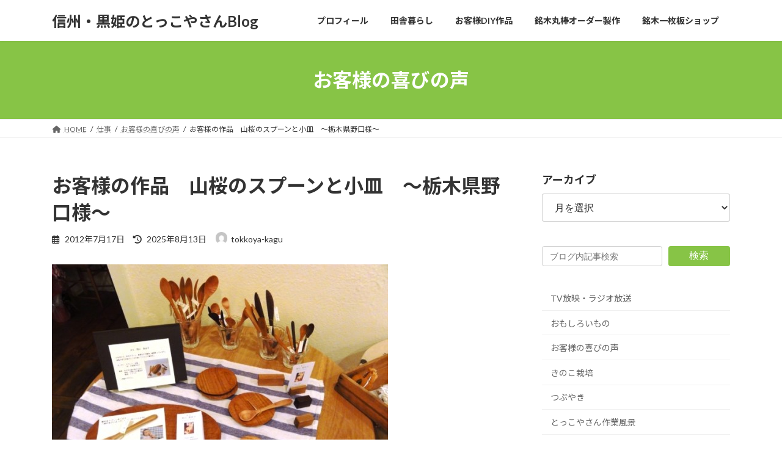

--- FILE ---
content_type: text/html; charset=UTF-8
request_url: https://www.tokkoya-kagu.com/?p=4574
body_size: 17844
content:
<!DOCTYPE html>
<html lang="ja">
<head>
<meta charset="utf-8">
<meta http-equiv="X-UA-Compatible" content="IE=edge">
<meta name="viewport" content="width=device-width, initial-scale=1">

<title>お客様の作品　山桜のスプーンと小皿　～栃木県野口様～ | 信州・黒姫のとっこやさんBlog</title>
<meta name='robots' content='max-image-preview:large' />
<link rel="alternate" type="application/rss+xml" title="信州・黒姫のとっこやさんBlog &raquo; フィード" href="https://www.tokkoya-kagu.com/?feed=rss2" />
<link rel="alternate" type="application/rss+xml" title="信州・黒姫のとっこやさんBlog &raquo; コメントフィード" href="https://www.tokkoya-kagu.com/?feed=comments-rss2" />
<link rel="alternate" title="oEmbed (JSON)" type="application/json+oembed" href="https://www.tokkoya-kagu.com/index.php?rest_route=%2Foembed%2F1.0%2Fembed&#038;url=https%3A%2F%2Fwww.tokkoya-kagu.com%2F%3Fp%3D4574" />
<link rel="alternate" title="oEmbed (XML)" type="text/xml+oembed" href="https://www.tokkoya-kagu.com/index.php?rest_route=%2Foembed%2F1.0%2Fembed&#038;url=https%3A%2F%2Fwww.tokkoya-kagu.com%2F%3Fp%3D4574&#038;format=xml" />
<meta name="description" content="とっこやさんのお客様、栃木県の野口様より作品をご投稿いただきました。信州・黒姫産の山桜にてスプーンと小皿を製作されました。以下、野口様のコメントです。お世話になっております。３月にサクラ材を購入した野口と申します。その材で、スプーン、皿などを作り、このたび知人の催すイベントに出店しました。おかげさまで好評をいただき、さらに注文なども頂きました。ネットで木材を購入することに不安がありましたが、良い材料が届き安心しま" /><style id='wp-img-auto-sizes-contain-inline-css' type='text/css'>
img:is([sizes=auto i],[sizes^="auto," i]){contain-intrinsic-size:3000px 1500px}
/*# sourceURL=wp-img-auto-sizes-contain-inline-css */
</style>
<link rel='stylesheet' id='vkExUnit_common_style-css' href='https://www.tokkoya-kagu.com/wp-content/plugins/vk-all-in-one-expansion-unit/assets/css/vkExUnit_style.css?ver=9.112.4.0' type='text/css' media='all' />
<style id='vkExUnit_common_style-inline-css' type='text/css'>
:root {--ver_page_top_button_url:url(https://www.tokkoya-kagu.com/wp-content/plugins/vk-all-in-one-expansion-unit/assets/images/to-top-btn-icon.svg);}@font-face {font-weight: normal;font-style: normal;font-family: "vk_sns";src: url("https://www.tokkoya-kagu.com/wp-content/plugins/vk-all-in-one-expansion-unit/inc/sns/icons/fonts/vk_sns.eot?-bq20cj");src: url("https://www.tokkoya-kagu.com/wp-content/plugins/vk-all-in-one-expansion-unit/inc/sns/icons/fonts/vk_sns.eot?#iefix-bq20cj") format("embedded-opentype"),url("https://www.tokkoya-kagu.com/wp-content/plugins/vk-all-in-one-expansion-unit/inc/sns/icons/fonts/vk_sns.woff?-bq20cj") format("woff"),url("https://www.tokkoya-kagu.com/wp-content/plugins/vk-all-in-one-expansion-unit/inc/sns/icons/fonts/vk_sns.ttf?-bq20cj") format("truetype"),url("https://www.tokkoya-kagu.com/wp-content/plugins/vk-all-in-one-expansion-unit/inc/sns/icons/fonts/vk_sns.svg?-bq20cj#vk_sns") format("svg");}
.veu_promotion-alert__content--text {border: 1px solid rgba(0,0,0,0.125);padding: 0.5em 1em;border-radius: var(--vk-size-radius);margin-bottom: var(--vk-margin-block-bottom);font-size: 0.875rem;}/* Alert Content部分に段落タグを入れた場合に最後の段落の余白を0にする */.veu_promotion-alert__content--text p:last-of-type{margin-bottom:0;margin-top: 0;}
/*# sourceURL=vkExUnit_common_style-inline-css */
</style>
<style id='wp-emoji-styles-inline-css' type='text/css'>

	img.wp-smiley, img.emoji {
		display: inline !important;
		border: none !important;
		box-shadow: none !important;
		height: 1em !important;
		width: 1em !important;
		margin: 0 0.07em !important;
		vertical-align: -0.1em !important;
		background: none !important;
		padding: 0 !important;
	}
/*# sourceURL=wp-emoji-styles-inline-css */
</style>
<style id='wp-block-library-inline-css' type='text/css'>
:root{--wp-block-synced-color:#7a00df;--wp-block-synced-color--rgb:122,0,223;--wp-bound-block-color:var(--wp-block-synced-color);--wp-editor-canvas-background:#ddd;--wp-admin-theme-color:#007cba;--wp-admin-theme-color--rgb:0,124,186;--wp-admin-theme-color-darker-10:#006ba1;--wp-admin-theme-color-darker-10--rgb:0,107,160.5;--wp-admin-theme-color-darker-20:#005a87;--wp-admin-theme-color-darker-20--rgb:0,90,135;--wp-admin-border-width-focus:2px}@media (min-resolution:192dpi){:root{--wp-admin-border-width-focus:1.5px}}.wp-element-button{cursor:pointer}:root .has-very-light-gray-background-color{background-color:#eee}:root .has-very-dark-gray-background-color{background-color:#313131}:root .has-very-light-gray-color{color:#eee}:root .has-very-dark-gray-color{color:#313131}:root .has-vivid-green-cyan-to-vivid-cyan-blue-gradient-background{background:linear-gradient(135deg,#00d084,#0693e3)}:root .has-purple-crush-gradient-background{background:linear-gradient(135deg,#34e2e4,#4721fb 50%,#ab1dfe)}:root .has-hazy-dawn-gradient-background{background:linear-gradient(135deg,#faaca8,#dad0ec)}:root .has-subdued-olive-gradient-background{background:linear-gradient(135deg,#fafae1,#67a671)}:root .has-atomic-cream-gradient-background{background:linear-gradient(135deg,#fdd79a,#004a59)}:root .has-nightshade-gradient-background{background:linear-gradient(135deg,#330968,#31cdcf)}:root .has-midnight-gradient-background{background:linear-gradient(135deg,#020381,#2874fc)}:root{--wp--preset--font-size--normal:16px;--wp--preset--font-size--huge:42px}.has-regular-font-size{font-size:1em}.has-larger-font-size{font-size:2.625em}.has-normal-font-size{font-size:var(--wp--preset--font-size--normal)}.has-huge-font-size{font-size:var(--wp--preset--font-size--huge)}.has-text-align-center{text-align:center}.has-text-align-left{text-align:left}.has-text-align-right{text-align:right}.has-fit-text{white-space:nowrap!important}#end-resizable-editor-section{display:none}.aligncenter{clear:both}.items-justified-left{justify-content:flex-start}.items-justified-center{justify-content:center}.items-justified-right{justify-content:flex-end}.items-justified-space-between{justify-content:space-between}.screen-reader-text{border:0;clip-path:inset(50%);height:1px;margin:-1px;overflow:hidden;padding:0;position:absolute;width:1px;word-wrap:normal!important}.screen-reader-text:focus{background-color:#ddd;clip-path:none;color:#444;display:block;font-size:1em;height:auto;left:5px;line-height:normal;padding:15px 23px 14px;text-decoration:none;top:5px;width:auto;z-index:100000}html :where(.has-border-color){border-style:solid}html :where([style*=border-top-color]){border-top-style:solid}html :where([style*=border-right-color]){border-right-style:solid}html :where([style*=border-bottom-color]){border-bottom-style:solid}html :where([style*=border-left-color]){border-left-style:solid}html :where([style*=border-width]){border-style:solid}html :where([style*=border-top-width]){border-top-style:solid}html :where([style*=border-right-width]){border-right-style:solid}html :where([style*=border-bottom-width]){border-bottom-style:solid}html :where([style*=border-left-width]){border-left-style:solid}html :where(img[class*=wp-image-]){height:auto;max-width:100%}:where(figure){margin:0 0 1em}html :where(.is-position-sticky){--wp-admin--admin-bar--position-offset:var(--wp-admin--admin-bar--height,0px)}@media screen and (max-width:600px){html :where(.is-position-sticky){--wp-admin--admin-bar--position-offset:0px}}
.vk-cols--reverse{flex-direction:row-reverse}.vk-cols--hasbtn{margin-bottom:0}.vk-cols--hasbtn>.row>.vk_gridColumn_item,.vk-cols--hasbtn>.wp-block-column{position:relative;padding-bottom:3em}.vk-cols--hasbtn>.row>.vk_gridColumn_item>.wp-block-buttons,.vk-cols--hasbtn>.row>.vk_gridColumn_item>.vk_button,.vk-cols--hasbtn>.wp-block-column>.wp-block-buttons,.vk-cols--hasbtn>.wp-block-column>.vk_button{position:absolute;bottom:0;width:100%}.vk-cols--fit.wp-block-columns{gap:0}.vk-cols--fit.wp-block-columns,.vk-cols--fit.wp-block-columns:not(.is-not-stacked-on-mobile){margin-top:0;margin-bottom:0;justify-content:space-between}.vk-cols--fit.wp-block-columns>.wp-block-column *:last-child,.vk-cols--fit.wp-block-columns:not(.is-not-stacked-on-mobile)>.wp-block-column *:last-child{margin-bottom:0}.vk-cols--fit.wp-block-columns>.wp-block-column>.wp-block-cover,.vk-cols--fit.wp-block-columns:not(.is-not-stacked-on-mobile)>.wp-block-column>.wp-block-cover{margin-top:0}.vk-cols--fit.wp-block-columns.has-background,.vk-cols--fit.wp-block-columns:not(.is-not-stacked-on-mobile).has-background{padding:0}@media(max-width: 599px){.vk-cols--fit.wp-block-columns:not(.has-background)>.wp-block-column:not(.has-background),.vk-cols--fit.wp-block-columns:not(.is-not-stacked-on-mobile):not(.has-background)>.wp-block-column:not(.has-background){padding-left:0 !important;padding-right:0 !important}}@media(min-width: 782px){.vk-cols--fit.wp-block-columns .block-editor-block-list__block.wp-block-column:not(:first-child),.vk-cols--fit.wp-block-columns>.wp-block-column:not(:first-child),.vk-cols--fit.wp-block-columns:not(.is-not-stacked-on-mobile) .block-editor-block-list__block.wp-block-column:not(:first-child),.vk-cols--fit.wp-block-columns:not(.is-not-stacked-on-mobile)>.wp-block-column:not(:first-child){margin-left:0}}@media(min-width: 600px)and (max-width: 781px){.vk-cols--fit.wp-block-columns .wp-block-column:nth-child(2n),.vk-cols--fit.wp-block-columns:not(.is-not-stacked-on-mobile) .wp-block-column:nth-child(2n){margin-left:0}.vk-cols--fit.wp-block-columns .wp-block-column:not(:only-child),.vk-cols--fit.wp-block-columns:not(.is-not-stacked-on-mobile) .wp-block-column:not(:only-child){flex-basis:50% !important}}.vk-cols--fit--gap1.wp-block-columns{gap:1px}@media(min-width: 600px)and (max-width: 781px){.vk-cols--fit--gap1.wp-block-columns .wp-block-column:not(:only-child){flex-basis:calc(50% - 1px) !important}}.vk-cols--fit.vk-cols--grid>.block-editor-block-list__block,.vk-cols--fit.vk-cols--grid>.wp-block-column,.vk-cols--fit.vk-cols--grid:not(.is-not-stacked-on-mobile)>.block-editor-block-list__block,.vk-cols--fit.vk-cols--grid:not(.is-not-stacked-on-mobile)>.wp-block-column{flex-basis:50%;box-sizing:border-box}@media(max-width: 599px){.vk-cols--fit.vk-cols--grid.vk-cols--grid--alignfull>.wp-block-column:nth-child(2)>.wp-block-cover,.vk-cols--fit.vk-cols--grid.vk-cols--grid--alignfull>.wp-block-column:nth-child(2)>.vk_outer,.vk-cols--fit.vk-cols--grid:not(.is-not-stacked-on-mobile).vk-cols--grid--alignfull>.wp-block-column:nth-child(2)>.wp-block-cover,.vk-cols--fit.vk-cols--grid:not(.is-not-stacked-on-mobile).vk-cols--grid--alignfull>.wp-block-column:nth-child(2)>.vk_outer{width:100vw;margin-right:calc((100% - 100vw)/2);margin-left:calc((100% - 100vw)/2)}}@media(min-width: 600px){.vk-cols--fit.vk-cols--grid.vk-cols--grid--alignfull>.wp-block-column:nth-child(2)>.wp-block-cover,.vk-cols--fit.vk-cols--grid.vk-cols--grid--alignfull>.wp-block-column:nth-child(2)>.vk_outer,.vk-cols--fit.vk-cols--grid:not(.is-not-stacked-on-mobile).vk-cols--grid--alignfull>.wp-block-column:nth-child(2)>.wp-block-cover,.vk-cols--fit.vk-cols--grid:not(.is-not-stacked-on-mobile).vk-cols--grid--alignfull>.wp-block-column:nth-child(2)>.vk_outer{margin-right:calc(100% - 50vw);width:50vw}}@media(min-width: 600px){.vk-cols--fit.vk-cols--grid.vk-cols--grid--alignfull.vk-cols--reverse>.wp-block-column,.vk-cols--fit.vk-cols--grid:not(.is-not-stacked-on-mobile).vk-cols--grid--alignfull.vk-cols--reverse>.wp-block-column{margin-left:0;margin-right:0}.vk-cols--fit.vk-cols--grid.vk-cols--grid--alignfull.vk-cols--reverse>.wp-block-column:nth-child(2)>.wp-block-cover,.vk-cols--fit.vk-cols--grid.vk-cols--grid--alignfull.vk-cols--reverse>.wp-block-column:nth-child(2)>.vk_outer,.vk-cols--fit.vk-cols--grid:not(.is-not-stacked-on-mobile).vk-cols--grid--alignfull.vk-cols--reverse>.wp-block-column:nth-child(2)>.wp-block-cover,.vk-cols--fit.vk-cols--grid:not(.is-not-stacked-on-mobile).vk-cols--grid--alignfull.vk-cols--reverse>.wp-block-column:nth-child(2)>.vk_outer{margin-left:calc(100% - 50vw)}}.vk-cols--menu h2,.vk-cols--menu h3,.vk-cols--menu h4,.vk-cols--menu h5{margin-bottom:.2em;text-shadow:#000 0 0 10px}.vk-cols--menu h2:first-child,.vk-cols--menu h3:first-child,.vk-cols--menu h4:first-child,.vk-cols--menu h5:first-child{margin-top:0}.vk-cols--menu p{margin-bottom:1rem;text-shadow:#000 0 0 10px}.vk-cols--menu .wp-block-cover__inner-container:last-child{margin-bottom:0}.vk-cols--fitbnrs .wp-block-column .wp-block-cover:hover img{filter:unset}.vk-cols--fitbnrs .wp-block-column .wp-block-cover:hover{background-color:unset}.vk-cols--fitbnrs .wp-block-column .wp-block-cover:hover .wp-block-cover__image-background{filter:unset !important}.vk-cols--fitbnrs .wp-block-cover .wp-block-cover__inner-container{position:absolute;height:100%;width:100%}.vk-cols--fitbnrs .vk_button{height:100%;margin:0}.vk-cols--fitbnrs .vk_button .vk_button_btn,.vk-cols--fitbnrs .vk_button .btn{height:100%;width:100%;border:none;box-shadow:none;background-color:unset !important;transition:unset}.vk-cols--fitbnrs .vk_button .vk_button_btn:hover,.vk-cols--fitbnrs .vk_button .btn:hover{transition:unset}.vk-cols--fitbnrs .vk_button .vk_button_btn:after,.vk-cols--fitbnrs .vk_button .btn:after{border:none}.vk-cols--fitbnrs .vk_button .vk_button_link_txt{width:100%;position:absolute;top:50%;left:50%;transform:translateY(-50%) translateX(-50%);font-size:2rem;text-shadow:#000 0 0 10px}.vk-cols--fitbnrs .vk_button .vk_button_link_subCaption{width:100%;position:absolute;top:calc(50% + 2.2em);left:50%;transform:translateY(-50%) translateX(-50%);text-shadow:#000 0 0 10px}@media(min-width: 992px){.vk-cols--media.wp-block-columns{gap:3rem}}.vk-fit-map figure{margin-bottom:0}.vk-fit-map iframe{position:relative;margin-bottom:0;display:block;max-height:400px;width:100vw}.vk-fit-map:is(.alignfull,.alignwide) div{max-width:100%}.vk-table--th--width25 :where(tr>*:first-child){width:25%}.vk-table--th--width30 :where(tr>*:first-child){width:30%}.vk-table--th--width35 :where(tr>*:first-child){width:35%}.vk-table--th--width40 :where(tr>*:first-child){width:40%}.vk-table--th--bg-bright :where(tr>*:first-child){background-color:var(--wp--preset--color--bg-secondary, rgba(0, 0, 0, 0.05))}@media(max-width: 599px){.vk-table--mobile-block :is(th,td){width:100%;display:block}.vk-table--mobile-block.wp-block-table table :is(th,td){border-top:none}}.vk-table--width--th25 :where(tr>*:first-child){width:25%}.vk-table--width--th30 :where(tr>*:first-child){width:30%}.vk-table--width--th35 :where(tr>*:first-child){width:35%}.vk-table--width--th40 :where(tr>*:first-child){width:40%}.no-margin{margin:0}@media(max-width: 599px){.wp-block-image.vk-aligncenter--mobile>.alignright{float:none;margin-left:auto;margin-right:auto}.vk-no-padding-horizontal--mobile{padding-left:0 !important;padding-right:0 !important}}
/* VK Color Palettes */:root{ --wp--preset--color--vk-color-primary:#87c446}/* --vk-color-primary is deprecated. */:root{ --vk-color-primary: var(--wp--preset--color--vk-color-primary);}:root{ --wp--preset--color--vk-color-primary-dark:#6c9d38}/* --vk-color-primary-dark is deprecated. */:root{ --vk-color-primary-dark: var(--wp--preset--color--vk-color-primary-dark);}:root{ --wp--preset--color--vk-color-primary-vivid:#95d84d}/* --vk-color-primary-vivid is deprecated. */:root{ --vk-color-primary-vivid: var(--wp--preset--color--vk-color-primary-vivid);}

/*# sourceURL=wp-block-library-inline-css */
</style><style id='wp-block-categories-inline-css' type='text/css'>
.wp-block-categories{box-sizing:border-box}.wp-block-categories.alignleft{margin-right:2em}.wp-block-categories.alignright{margin-left:2em}.wp-block-categories.wp-block-categories-dropdown.aligncenter{text-align:center}.wp-block-categories .wp-block-categories__label{display:block;width:100%}
/*# sourceURL=https://www.tokkoya-kagu.com/wp-includes/blocks/categories/style.min.css */
</style>
<style id='wp-block-list-inline-css' type='text/css'>
ol,ul{box-sizing:border-box}:root :where(.wp-block-list.has-background){padding:1.25em 2.375em}
/*# sourceURL=https://www.tokkoya-kagu.com/wp-includes/blocks/list/style.min.css */
</style>
<style id='wp-block-search-inline-css' type='text/css'>
.wp-block-search__button{margin-left:10px;word-break:normal}.wp-block-search__button.has-icon{line-height:0}.wp-block-search__button svg{height:1.25em;min-height:24px;min-width:24px;width:1.25em;fill:currentColor;vertical-align:text-bottom}:where(.wp-block-search__button){border:1px solid #ccc;padding:6px 10px}.wp-block-search__inside-wrapper{display:flex;flex:auto;flex-wrap:nowrap;max-width:100%}.wp-block-search__label{width:100%}.wp-block-search.wp-block-search__button-only .wp-block-search__button{box-sizing:border-box;display:flex;flex-shrink:0;justify-content:center;margin-left:0;max-width:100%}.wp-block-search.wp-block-search__button-only .wp-block-search__inside-wrapper{min-width:0!important;transition-property:width}.wp-block-search.wp-block-search__button-only .wp-block-search__input{flex-basis:100%;transition-duration:.3s}.wp-block-search.wp-block-search__button-only.wp-block-search__searchfield-hidden,.wp-block-search.wp-block-search__button-only.wp-block-search__searchfield-hidden .wp-block-search__inside-wrapper{overflow:hidden}.wp-block-search.wp-block-search__button-only.wp-block-search__searchfield-hidden .wp-block-search__input{border-left-width:0!important;border-right-width:0!important;flex-basis:0;flex-grow:0;margin:0;min-width:0!important;padding-left:0!important;padding-right:0!important;width:0!important}:where(.wp-block-search__input){appearance:none;border:1px solid #949494;flex-grow:1;font-family:inherit;font-size:inherit;font-style:inherit;font-weight:inherit;letter-spacing:inherit;line-height:inherit;margin-left:0;margin-right:0;min-width:3rem;padding:8px;text-decoration:unset!important;text-transform:inherit}:where(.wp-block-search__button-inside .wp-block-search__inside-wrapper){background-color:#fff;border:1px solid #949494;box-sizing:border-box;padding:4px}:where(.wp-block-search__button-inside .wp-block-search__inside-wrapper) .wp-block-search__input{border:none;border-radius:0;padding:0 4px}:where(.wp-block-search__button-inside .wp-block-search__inside-wrapper) .wp-block-search__input:focus{outline:none}:where(.wp-block-search__button-inside .wp-block-search__inside-wrapper) :where(.wp-block-search__button){padding:4px 8px}.wp-block-search.aligncenter .wp-block-search__inside-wrapper{margin:auto}.wp-block[data-align=right] .wp-block-search.wp-block-search__button-only .wp-block-search__inside-wrapper{float:right}
/*# sourceURL=https://www.tokkoya-kagu.com/wp-includes/blocks/search/style.min.css */
</style>
<style id='global-styles-inline-css' type='text/css'>
:root{--wp--preset--aspect-ratio--square: 1;--wp--preset--aspect-ratio--4-3: 4/3;--wp--preset--aspect-ratio--3-4: 3/4;--wp--preset--aspect-ratio--3-2: 3/2;--wp--preset--aspect-ratio--2-3: 2/3;--wp--preset--aspect-ratio--16-9: 16/9;--wp--preset--aspect-ratio--9-16: 9/16;--wp--preset--color--black: #000000;--wp--preset--color--cyan-bluish-gray: #abb8c3;--wp--preset--color--white: #ffffff;--wp--preset--color--pale-pink: #f78da7;--wp--preset--color--vivid-red: #cf2e2e;--wp--preset--color--luminous-vivid-orange: #ff6900;--wp--preset--color--luminous-vivid-amber: #fcb900;--wp--preset--color--light-green-cyan: #7bdcb5;--wp--preset--color--vivid-green-cyan: #00d084;--wp--preset--color--pale-cyan-blue: #8ed1fc;--wp--preset--color--vivid-cyan-blue: #0693e3;--wp--preset--color--vivid-purple: #9b51e0;--wp--preset--color--vk-color-primary: #87c446;--wp--preset--color--vk-color-primary-dark: #6c9d38;--wp--preset--color--vk-color-primary-vivid: #95d84d;--wp--preset--gradient--vivid-cyan-blue-to-vivid-purple: linear-gradient(135deg,rgb(6,147,227) 0%,rgb(155,81,224) 100%);--wp--preset--gradient--light-green-cyan-to-vivid-green-cyan: linear-gradient(135deg,rgb(122,220,180) 0%,rgb(0,208,130) 100%);--wp--preset--gradient--luminous-vivid-amber-to-luminous-vivid-orange: linear-gradient(135deg,rgb(252,185,0) 0%,rgb(255,105,0) 100%);--wp--preset--gradient--luminous-vivid-orange-to-vivid-red: linear-gradient(135deg,rgb(255,105,0) 0%,rgb(207,46,46) 100%);--wp--preset--gradient--very-light-gray-to-cyan-bluish-gray: linear-gradient(135deg,rgb(238,238,238) 0%,rgb(169,184,195) 100%);--wp--preset--gradient--cool-to-warm-spectrum: linear-gradient(135deg,rgb(74,234,220) 0%,rgb(151,120,209) 20%,rgb(207,42,186) 40%,rgb(238,44,130) 60%,rgb(251,105,98) 80%,rgb(254,248,76) 100%);--wp--preset--gradient--blush-light-purple: linear-gradient(135deg,rgb(255,206,236) 0%,rgb(152,150,240) 100%);--wp--preset--gradient--blush-bordeaux: linear-gradient(135deg,rgb(254,205,165) 0%,rgb(254,45,45) 50%,rgb(107,0,62) 100%);--wp--preset--gradient--luminous-dusk: linear-gradient(135deg,rgb(255,203,112) 0%,rgb(199,81,192) 50%,rgb(65,88,208) 100%);--wp--preset--gradient--pale-ocean: linear-gradient(135deg,rgb(255,245,203) 0%,rgb(182,227,212) 50%,rgb(51,167,181) 100%);--wp--preset--gradient--electric-grass: linear-gradient(135deg,rgb(202,248,128) 0%,rgb(113,206,126) 100%);--wp--preset--gradient--midnight: linear-gradient(135deg,rgb(2,3,129) 0%,rgb(40,116,252) 100%);--wp--preset--gradient--vivid-green-cyan-to-vivid-cyan-blue: linear-gradient(135deg,rgba(0,208,132,1) 0%,rgba(6,147,227,1) 100%);--wp--preset--font-size--small: 0.875rem;--wp--preset--font-size--medium: 20px;--wp--preset--font-size--large: 1.5rem;--wp--preset--font-size--x-large: 42px;--wp--preset--font-size--regular: 1rem;--wp--preset--font-size--huge: 2.25rem;--wp--preset--spacing--20: 0.44rem;--wp--preset--spacing--30: var(--vk-margin-xs, 0.75rem);--wp--preset--spacing--40: var(--vk-margin-sm, 1.5rem);--wp--preset--spacing--50: var(--vk-margin-md, 2.4rem);--wp--preset--spacing--60: var(--vk-margin-lg, 4rem);--wp--preset--spacing--70: var(--vk-margin-xl, 6rem);--wp--preset--spacing--80: 5.06rem;--wp--preset--shadow--natural: 6px 6px 9px rgba(0, 0, 0, 0.2);--wp--preset--shadow--deep: 12px 12px 50px rgba(0, 0, 0, 0.4);--wp--preset--shadow--sharp: 6px 6px 0px rgba(0, 0, 0, 0.2);--wp--preset--shadow--outlined: 6px 6px 0px -3px rgb(255, 255, 255), 6px 6px rgb(0, 0, 0);--wp--preset--shadow--crisp: 6px 6px 0px rgb(0, 0, 0);}:root { --wp--style--global--content-size: calc( var(--vk-width-container) - var(--vk-width-container-padding) * 2 );--wp--style--global--wide-size: calc( var(--vk-width-container) - var(--vk-width-container-padding) * 2 + ( 100vw - ( var(--vk-width-container) - var(--vk-width-container-padding) * 2 ) ) / 2 ); }:where(body) { margin: 0; }.wp-site-blocks > .alignleft { float: left; margin-right: 2em; }.wp-site-blocks > .alignright { float: right; margin-left: 2em; }.wp-site-blocks > .aligncenter { justify-content: center; margin-left: auto; margin-right: auto; }:where(.wp-site-blocks) > * { margin-block-start: 24px; margin-block-end: 0; }:where(.wp-site-blocks) > :first-child { margin-block-start: 0; }:where(.wp-site-blocks) > :last-child { margin-block-end: 0; }:root { --wp--style--block-gap: 24px; }:root :where(.is-layout-flow) > :first-child{margin-block-start: 0;}:root :where(.is-layout-flow) > :last-child{margin-block-end: 0;}:root :where(.is-layout-flow) > *{margin-block-start: 24px;margin-block-end: 0;}:root :where(.is-layout-constrained) > :first-child{margin-block-start: 0;}:root :where(.is-layout-constrained) > :last-child{margin-block-end: 0;}:root :where(.is-layout-constrained) > *{margin-block-start: 24px;margin-block-end: 0;}:root :where(.is-layout-flex){gap: 24px;}:root :where(.is-layout-grid){gap: 24px;}.is-layout-flow > .alignleft{float: left;margin-inline-start: 0;margin-inline-end: 2em;}.is-layout-flow > .alignright{float: right;margin-inline-start: 2em;margin-inline-end: 0;}.is-layout-flow > .aligncenter{margin-left: auto !important;margin-right: auto !important;}.is-layout-constrained > .alignleft{float: left;margin-inline-start: 0;margin-inline-end: 2em;}.is-layout-constrained > .alignright{float: right;margin-inline-start: 2em;margin-inline-end: 0;}.is-layout-constrained > .aligncenter{margin-left: auto !important;margin-right: auto !important;}.is-layout-constrained > :where(:not(.alignleft):not(.alignright):not(.alignfull)){max-width: var(--wp--style--global--content-size);margin-left: auto !important;margin-right: auto !important;}.is-layout-constrained > .alignwide{max-width: var(--wp--style--global--wide-size);}body .is-layout-flex{display: flex;}.is-layout-flex{flex-wrap: wrap;align-items: center;}.is-layout-flex > :is(*, div){margin: 0;}body .is-layout-grid{display: grid;}.is-layout-grid > :is(*, div){margin: 0;}body{padding-top: 0px;padding-right: 0px;padding-bottom: 0px;padding-left: 0px;}a:where(:not(.wp-element-button)){text-decoration: underline;}:root :where(.wp-element-button, .wp-block-button__link){background-color: #32373c;border-width: 0;color: #fff;font-family: inherit;font-size: inherit;font-style: inherit;font-weight: inherit;letter-spacing: inherit;line-height: inherit;padding-top: calc(0.667em + 2px);padding-right: calc(1.333em + 2px);padding-bottom: calc(0.667em + 2px);padding-left: calc(1.333em + 2px);text-decoration: none;text-transform: inherit;}.has-black-color{color: var(--wp--preset--color--black) !important;}.has-cyan-bluish-gray-color{color: var(--wp--preset--color--cyan-bluish-gray) !important;}.has-white-color{color: var(--wp--preset--color--white) !important;}.has-pale-pink-color{color: var(--wp--preset--color--pale-pink) !important;}.has-vivid-red-color{color: var(--wp--preset--color--vivid-red) !important;}.has-luminous-vivid-orange-color{color: var(--wp--preset--color--luminous-vivid-orange) !important;}.has-luminous-vivid-amber-color{color: var(--wp--preset--color--luminous-vivid-amber) !important;}.has-light-green-cyan-color{color: var(--wp--preset--color--light-green-cyan) !important;}.has-vivid-green-cyan-color{color: var(--wp--preset--color--vivid-green-cyan) !important;}.has-pale-cyan-blue-color{color: var(--wp--preset--color--pale-cyan-blue) !important;}.has-vivid-cyan-blue-color{color: var(--wp--preset--color--vivid-cyan-blue) !important;}.has-vivid-purple-color{color: var(--wp--preset--color--vivid-purple) !important;}.has-vk-color-primary-color{color: var(--wp--preset--color--vk-color-primary) !important;}.has-vk-color-primary-dark-color{color: var(--wp--preset--color--vk-color-primary-dark) !important;}.has-vk-color-primary-vivid-color{color: var(--wp--preset--color--vk-color-primary-vivid) !important;}.has-black-background-color{background-color: var(--wp--preset--color--black) !important;}.has-cyan-bluish-gray-background-color{background-color: var(--wp--preset--color--cyan-bluish-gray) !important;}.has-white-background-color{background-color: var(--wp--preset--color--white) !important;}.has-pale-pink-background-color{background-color: var(--wp--preset--color--pale-pink) !important;}.has-vivid-red-background-color{background-color: var(--wp--preset--color--vivid-red) !important;}.has-luminous-vivid-orange-background-color{background-color: var(--wp--preset--color--luminous-vivid-orange) !important;}.has-luminous-vivid-amber-background-color{background-color: var(--wp--preset--color--luminous-vivid-amber) !important;}.has-light-green-cyan-background-color{background-color: var(--wp--preset--color--light-green-cyan) !important;}.has-vivid-green-cyan-background-color{background-color: var(--wp--preset--color--vivid-green-cyan) !important;}.has-pale-cyan-blue-background-color{background-color: var(--wp--preset--color--pale-cyan-blue) !important;}.has-vivid-cyan-blue-background-color{background-color: var(--wp--preset--color--vivid-cyan-blue) !important;}.has-vivid-purple-background-color{background-color: var(--wp--preset--color--vivid-purple) !important;}.has-vk-color-primary-background-color{background-color: var(--wp--preset--color--vk-color-primary) !important;}.has-vk-color-primary-dark-background-color{background-color: var(--wp--preset--color--vk-color-primary-dark) !important;}.has-vk-color-primary-vivid-background-color{background-color: var(--wp--preset--color--vk-color-primary-vivid) !important;}.has-black-border-color{border-color: var(--wp--preset--color--black) !important;}.has-cyan-bluish-gray-border-color{border-color: var(--wp--preset--color--cyan-bluish-gray) !important;}.has-white-border-color{border-color: var(--wp--preset--color--white) !important;}.has-pale-pink-border-color{border-color: var(--wp--preset--color--pale-pink) !important;}.has-vivid-red-border-color{border-color: var(--wp--preset--color--vivid-red) !important;}.has-luminous-vivid-orange-border-color{border-color: var(--wp--preset--color--luminous-vivid-orange) !important;}.has-luminous-vivid-amber-border-color{border-color: var(--wp--preset--color--luminous-vivid-amber) !important;}.has-light-green-cyan-border-color{border-color: var(--wp--preset--color--light-green-cyan) !important;}.has-vivid-green-cyan-border-color{border-color: var(--wp--preset--color--vivid-green-cyan) !important;}.has-pale-cyan-blue-border-color{border-color: var(--wp--preset--color--pale-cyan-blue) !important;}.has-vivid-cyan-blue-border-color{border-color: var(--wp--preset--color--vivid-cyan-blue) !important;}.has-vivid-purple-border-color{border-color: var(--wp--preset--color--vivid-purple) !important;}.has-vk-color-primary-border-color{border-color: var(--wp--preset--color--vk-color-primary) !important;}.has-vk-color-primary-dark-border-color{border-color: var(--wp--preset--color--vk-color-primary-dark) !important;}.has-vk-color-primary-vivid-border-color{border-color: var(--wp--preset--color--vk-color-primary-vivid) !important;}.has-vivid-cyan-blue-to-vivid-purple-gradient-background{background: var(--wp--preset--gradient--vivid-cyan-blue-to-vivid-purple) !important;}.has-light-green-cyan-to-vivid-green-cyan-gradient-background{background: var(--wp--preset--gradient--light-green-cyan-to-vivid-green-cyan) !important;}.has-luminous-vivid-amber-to-luminous-vivid-orange-gradient-background{background: var(--wp--preset--gradient--luminous-vivid-amber-to-luminous-vivid-orange) !important;}.has-luminous-vivid-orange-to-vivid-red-gradient-background{background: var(--wp--preset--gradient--luminous-vivid-orange-to-vivid-red) !important;}.has-very-light-gray-to-cyan-bluish-gray-gradient-background{background: var(--wp--preset--gradient--very-light-gray-to-cyan-bluish-gray) !important;}.has-cool-to-warm-spectrum-gradient-background{background: var(--wp--preset--gradient--cool-to-warm-spectrum) !important;}.has-blush-light-purple-gradient-background{background: var(--wp--preset--gradient--blush-light-purple) !important;}.has-blush-bordeaux-gradient-background{background: var(--wp--preset--gradient--blush-bordeaux) !important;}.has-luminous-dusk-gradient-background{background: var(--wp--preset--gradient--luminous-dusk) !important;}.has-pale-ocean-gradient-background{background: var(--wp--preset--gradient--pale-ocean) !important;}.has-electric-grass-gradient-background{background: var(--wp--preset--gradient--electric-grass) !important;}.has-midnight-gradient-background{background: var(--wp--preset--gradient--midnight) !important;}.has-vivid-green-cyan-to-vivid-cyan-blue-gradient-background{background: var(--wp--preset--gradient--vivid-green-cyan-to-vivid-cyan-blue) !important;}.has-small-font-size{font-size: var(--wp--preset--font-size--small) !important;}.has-medium-font-size{font-size: var(--wp--preset--font-size--medium) !important;}.has-large-font-size{font-size: var(--wp--preset--font-size--large) !important;}.has-x-large-font-size{font-size: var(--wp--preset--font-size--x-large) !important;}.has-regular-font-size{font-size: var(--wp--preset--font-size--regular) !important;}.has-huge-font-size{font-size: var(--wp--preset--font-size--huge) !important;}
/*# sourceURL=global-styles-inline-css */
</style>

<link rel='stylesheet' id='vk-swiper-style-css' href='https://www.tokkoya-kagu.com/wp-content/plugins/vk-blocks/vendor/vektor-inc/vk-swiper/src/assets/css/swiper-bundle.min.css?ver=11.0.2' type='text/css' media='all' />
<link rel='stylesheet' id='lightning-common-style-css' href='https://www.tokkoya-kagu.com/wp-content/themes/lightning/_g3/assets/css/style-theme-json.css?ver=15.32.4' type='text/css' media='all' />
<style id='lightning-common-style-inline-css' type='text/css'>
/* Lightning */:root {--vk-color-primary:#87c446;--vk-color-primary-dark:#6c9d38;--vk-color-primary-vivid:#95d84d;--g_nav_main_acc_icon_open_url:url(https://www.tokkoya-kagu.com/wp-content/themes/lightning/_g3/inc/vk-mobile-nav/package/images/vk-menu-acc-icon-open-black.svg);--g_nav_main_acc_icon_close_url: url(https://www.tokkoya-kagu.com/wp-content/themes/lightning/_g3/inc/vk-mobile-nav/package/images/vk-menu-close-black.svg);--g_nav_sub_acc_icon_open_url: url(https://www.tokkoya-kagu.com/wp-content/themes/lightning/_g3/inc/vk-mobile-nav/package/images/vk-menu-acc-icon-open-white.svg);--g_nav_sub_acc_icon_close_url: url(https://www.tokkoya-kagu.com/wp-content/themes/lightning/_g3/inc/vk-mobile-nav/package/images/vk-menu-close-white.svg);}
:root{--swiper-navigation-color: #fff;}
/* vk-mobile-nav */:root {--vk-mobile-nav-menu-btn-bg-src: url("https://www.tokkoya-kagu.com/wp-content/themes/lightning/_g3/inc/vk-mobile-nav/package/images/vk-menu-btn-black.svg");--vk-mobile-nav-menu-btn-close-bg-src: url("https://www.tokkoya-kagu.com/wp-content/themes/lightning/_g3/inc/vk-mobile-nav/package/images/vk-menu-close-black.svg");--vk-menu-acc-icon-open-black-bg-src: url("https://www.tokkoya-kagu.com/wp-content/themes/lightning/_g3/inc/vk-mobile-nav/package/images/vk-menu-acc-icon-open-black.svg");--vk-menu-acc-icon-open-white-bg-src: url("https://www.tokkoya-kagu.com/wp-content/themes/lightning/_g3/inc/vk-mobile-nav/package/images/vk-menu-acc-icon-open-white.svg");--vk-menu-acc-icon-close-black-bg-src: url("https://www.tokkoya-kagu.com/wp-content/themes/lightning/_g3/inc/vk-mobile-nav/package/images/vk-menu-close-black.svg");--vk-menu-acc-icon-close-white-bg-src: url("https://www.tokkoya-kagu.com/wp-content/themes/lightning/_g3/inc/vk-mobile-nav/package/images/vk-menu-close-white.svg");}
/*# sourceURL=lightning-common-style-inline-css */
</style>
<link rel='stylesheet' id='lightning-design-style-css' href='https://www.tokkoya-kagu.com/wp-content/themes/lightning/_g3/design-skin/origin3/css/style.css?ver=15.32.4' type='text/css' media='all' />
<style id='lightning-design-style-inline-css' type='text/css'>
.tagcloud a:before { font-family: "Font Awesome 5 Free";content: "\f02b";font-weight: bold; }
/*# sourceURL=lightning-design-style-inline-css */
</style>
<link rel='stylesheet' id='vk-blog-card-css' href='https://www.tokkoya-kagu.com/wp-content/themes/lightning/_g3/inc/vk-wp-oembed-blog-card/package/css/blog-card.css?ver=6.9' type='text/css' media='all' />
<link rel='stylesheet' id='veu-cta-css' href='https://www.tokkoya-kagu.com/wp-content/plugins/vk-all-in-one-expansion-unit/inc/call-to-action/package/assets/css/style.css?ver=9.112.4.0' type='text/css' media='all' />
<link rel='stylesheet' id='vk-blocks-build-css-css' href='https://www.tokkoya-kagu.com/wp-content/plugins/vk-blocks/build/block-build.css?ver=1.115.1.1' type='text/css' media='all' />
<style id='vk-blocks-build-css-inline-css' type='text/css'>

	:root {
		--vk_image-mask-circle: url(https://www.tokkoya-kagu.com/wp-content/plugins/vk-blocks/inc/vk-blocks/images/circle.svg);
		--vk_image-mask-wave01: url(https://www.tokkoya-kagu.com/wp-content/plugins/vk-blocks/inc/vk-blocks/images/wave01.svg);
		--vk_image-mask-wave02: url(https://www.tokkoya-kagu.com/wp-content/plugins/vk-blocks/inc/vk-blocks/images/wave02.svg);
		--vk_image-mask-wave03: url(https://www.tokkoya-kagu.com/wp-content/plugins/vk-blocks/inc/vk-blocks/images/wave03.svg);
		--vk_image-mask-wave04: url(https://www.tokkoya-kagu.com/wp-content/plugins/vk-blocks/inc/vk-blocks/images/wave04.svg);
	}
	

	:root {

		--vk-balloon-border-width:1px;

		--vk-balloon-speech-offset:-12px;
	}
	

	:root {
		--vk_flow-arrow: url(https://www.tokkoya-kagu.com/wp-content/plugins/vk-blocks/inc/vk-blocks/images/arrow_bottom.svg);
	}
	
/*# sourceURL=vk-blocks-build-css-inline-css */
</style>
<link rel='stylesheet' id='lightning-theme-style-css' href='https://www.tokkoya-kagu.com/wp-content/themes/lightning/style.css?ver=15.32.4' type='text/css' media='all' />
<link rel='stylesheet' id='vk-font-awesome-css' href='https://www.tokkoya-kagu.com/wp-content/themes/lightning/vendor/vektor-inc/font-awesome-versions/src/versions/6/css/all.min.css?ver=6.6.0' type='text/css' media='all' />
<link rel="https://api.w.org/" href="https://www.tokkoya-kagu.com/index.php?rest_route=/" /><link rel="alternate" title="JSON" type="application/json" href="https://www.tokkoya-kagu.com/index.php?rest_route=/wp/v2/posts/4574" /><link rel="EditURI" type="application/rsd+xml" title="RSD" href="https://www.tokkoya-kagu.com/xmlrpc.php?rsd" />
<meta name="generator" content="WordPress 6.9" />
<link rel="canonical" href="https://www.tokkoya-kagu.com/?p=4574" />
<link rel='shortlink' href='https://www.tokkoya-kagu.com/?p=4574' />
<!-- [ VK All in One Expansion Unit OGP ] -->
<meta property="og:site_name" content="信州・黒姫のとっこやさんBlog" />
<meta property="og:url" content="https://www.tokkoya-kagu.com/?p=4574" />
<meta property="og:title" content="お客様の作品　山桜のスプーンと小皿　～栃木県野口様～ | 信州・黒姫のとっこやさんBlog" />
<meta property="og:description" content="とっこやさんのお客様、栃木県の野口様より作品をご投稿いただきました。信州・黒姫産の山桜にてスプーンと小皿を製作されました。以下、野口様のコメントです。お世話になっております。３月にサクラ材を購入した野口と申します。その材で、スプーン、皿などを作り、このたび知人の催すイベントに出店しました。おかげさまで好評をいただき、さらに注文なども頂きました。ネットで木材を購入することに不安がありましたが、良い材料が届き安心しま" />
<meta property="og:type" content="article" />
<meta property="og:image" content="https://www.tokkoya-kagu.com/wp-content/uploads/e1d0ddf2dcb4a1152ace1481a749ab5a-550x412.jpg" />
<meta property="og:image:width" content="550" />
<meta property="og:image:height" content="412" />
<!-- [ / VK All in One Expansion Unit OGP ] -->
<!-- [ VK All in One Expansion Unit twitter card ] -->
<meta name="twitter:card" content="summary_large_image">
<meta name="twitter:description" content="とっこやさんのお客様、栃木県の野口様より作品をご投稿いただきました。信州・黒姫産の山桜にてスプーンと小皿を製作されました。以下、野口様のコメントです。お世話になっております。３月にサクラ材を購入した野口と申します。その材で、スプーン、皿などを作り、このたび知人の催すイベントに出店しました。おかげさまで好評をいただき、さらに注文なども頂きました。ネットで木材を購入することに不安がありましたが、良い材料が届き安心しま">
<meta name="twitter:title" content="お客様の作品　山桜のスプーンと小皿　～栃木県野口様～ | 信州・黒姫のとっこやさんBlog">
<meta name="twitter:url" content="https://www.tokkoya-kagu.com/?p=4574">
	<meta name="twitter:image" content="https://www.tokkoya-kagu.com/wp-content/uploads/e1d0ddf2dcb4a1152ace1481a749ab5a-550x412.jpg">
	<meta name="twitter:domain" content="www.tokkoya-kagu.com">
	<!-- [ / VK All in One Expansion Unit twitter card ] -->
	<link rel="icon" href="https://www.tokkoya-kagu.com/wp-content/uploads/cropped-CCI_000346-4-32x32.jpg" sizes="32x32" />
<link rel="icon" href="https://www.tokkoya-kagu.com/wp-content/uploads/cropped-CCI_000346-4-192x192.jpg" sizes="192x192" />
<link rel="apple-touch-icon" href="https://www.tokkoya-kagu.com/wp-content/uploads/cropped-CCI_000346-4-180x180.jpg" />
<meta name="msapplication-TileImage" content="https://www.tokkoya-kagu.com/wp-content/uploads/cropped-CCI_000346-4-270x270.jpg" />
<!-- [ VK All in One Expansion Unit Article Structure Data ] --><script type="application/ld+json">{"@context":"https://schema.org/","@type":"Article","headline":"お客様の作品　山桜のスプーンと小皿　～栃木県野口様～","image":"https://www.tokkoya-kagu.com/wp-content/uploads/e1d0ddf2dcb4a1152ace1481a749ab5a.jpg","datePublished":"2012-07-17T16:35:25+09:00","dateModified":"2025-08-13T11:14:33+09:00","author":{"@type":"","name":"tokkoya-kagu","url":"https://www.tokkoya-kagu.com/","sameAs":""}}</script><!-- [ / VK All in One Expansion Unit Article Structure Data ] --><link rel='stylesheet' id='add_google_fonts_Lato-css' href='//fonts.googleapis.com/css2?family=Lato%3Awght%40400%3B700&#038;display=swap&#038;subset=japanese&#038;ver=15.32.4' type='text/css' media='all' />
<link rel='stylesheet' id='add_google_fonts_noto_sans-css' href='//fonts.googleapis.com/css2?family=Noto+Sans+JP%3Awght%40400%3B700&#038;display=swap&#038;subset=japanese&#038;ver=15.32.4' type='text/css' media='all' />
</head>
<body class="wp-singular post-template-default single single-post postid-4574 single-format-standard wp-embed-responsive wp-theme-lightning vk-blocks sidebar-fix sidebar-fix-priority-top device-pc fa_v6_css post-name-%e3%81%8a%e5%ae%a2%e6%a7%98%e3%81%ae%e4%bd%9c%e5%93%81%e3%80%80%e5%b1%b1%e6%a1%9c%e3%81%ae%e3%82%b9%e3%83%97%e3%83%bc%e3%83%b3%e3%81%a8%e5%b0%8f%e7%9a%bf%e3%80%80%ef%bd%9e%e6%a0%83%e6%9c%a8%e7%9c%8c category-voice-of-customer-joy category-wooden-tableware post-type-post">
<a class="skip-link screen-reader-text" href="#main">コンテンツへスキップ</a>
<a class="skip-link screen-reader-text" href="#vk-mobile-nav">ナビゲーションに移動</a>

<header id="site-header" class="site-header site-header--layout--nav-float">
		<div id="site-header-container" class="site-header-container container">

				<div class="site-header-logo">
		<a href="https://www.tokkoya-kagu.com/">
			<span>信州・黒姫のとっこやさんBlog</span>
		</a>
		</div>

		
		<nav id="global-nav" class="global-nav global-nav--layout--float-right"><ul id="menu-%e5%9f%ba%e6%9c%ac%e3%83%a1%e3%83%8b%e3%83%a5%e3%83%bc" class="menu vk-menu-acc global-nav-list nav"><li id="menu-item-96298" class="menu-item menu-item-type-post_type menu-item-object-page"><a href="https://www.tokkoya-kagu.com/?page_id=8"><strong class="global-nav-name">プロフィール</strong></a></li>
<li id="menu-item-96428" class="menu-item menu-item-type-taxonomy menu-item-object-category"><a href="https://www.tokkoya-kagu.com/?cat=6"><strong class="global-nav-name">田舎暮らし</strong></a></li>
<li id="menu-item-96885" class="menu-item menu-item-type-custom menu-item-object-custom"><a href="https://www.tokkoya-kagu.com/?s=%E3%81%8A%E5%AE%A2%E6%A7%98%E3%80%80%E4%BD%9C%E5%93%81"><strong class="global-nav-name">お客様DIY作品</strong></a></li>
<li id="menu-item-96451" class="menu-item menu-item-type-custom menu-item-object-custom menu-item-has-children"><a href="https://www.tokkoyasan.com/marubo.html"><strong class="global-nav-name">銘木丸棒オーダー製作</strong></a>
<ul class="sub-menu">
	<li id="menu-item-97263" class="menu-item menu-item-type-custom menu-item-object-custom"><a href="https://www.tokkoya-kagu.com/?s=%E9%8A%98%E6%9C%A8%E3%80%80%E4%B8%B8%E6%A3%92%E3%80%80%E3%82%AA%E3%83%BC%E3%83%80%E3%83%BC">銘木丸棒ブログ記事</a></li>
</ul>
</li>
<li id="menu-item-96426" class="menu-item menu-item-type-custom menu-item-object-custom menu-item-has-children"><a href="https://www.tokkoyasan.com/"><strong class="global-nav-name">銘木一枚板ショップ</strong></a>
<ul class="sub-menu">
	<li id="menu-item-96832" class="menu-item menu-item-type-custom menu-item-object-custom"><a href="https://www.tokkoyasan.com/">信州・黒姫のとっこやさん</a></li>
</ul>
</li>
</ul></nav>	</div>
	</header>



	<div class="page-header"><div class="page-header-inner container">
<div class="page-header-title">お客様の喜びの声</div></div></div><!-- [ /.page-header ] -->

	<!-- [ #breadcrumb ] --><div id="breadcrumb" class="breadcrumb"><div class="container"><ol class="breadcrumb-list" itemscope itemtype="https://schema.org/BreadcrumbList"><li class="breadcrumb-list__item breadcrumb-list__item--home" itemprop="itemListElement" itemscope itemtype="http://schema.org/ListItem"><a href="https://www.tokkoya-kagu.com" itemprop="item"><i class="fas fa-fw fa-home"></i><span itemprop="name">HOME</span></a><meta itemprop="position" content="1" /></li><li class="breadcrumb-list__item" itemprop="itemListElement" itemscope itemtype="http://schema.org/ListItem"><a href="https://www.tokkoya-kagu.com/?cat=3" itemprop="item"><span itemprop="name">仕事</span></a><meta itemprop="position" content="2" /></li><li class="breadcrumb-list__item" itemprop="itemListElement" itemscope itemtype="http://schema.org/ListItem"><a href="https://www.tokkoya-kagu.com/?cat=59" itemprop="item"><span itemprop="name">お客様の喜びの声</span></a><meta itemprop="position" content="3" /></li><li class="breadcrumb-list__item" itemprop="itemListElement" itemscope itemtype="http://schema.org/ListItem"><span itemprop="name">お客様の作品　山桜のスプーンと小皿　～栃木県野口様～</span><meta itemprop="position" content="4" /></li></ol></div></div><!-- [ /#breadcrumb ] -->


<div class="site-body">
		<div class="site-body-container container">

		<div class="main-section main-section--col--two" id="main" role="main">
			
			<article id="post-4574" class="entry entry-full post-4574 post type-post status-publish format-standard has-post-thumbnail hentry category-voice-of-customer-joy category-wooden-tableware">

	
	
		<header class="entry-header">
			<h1 class="entry-title">
									お客様の作品　山桜のスプーンと小皿　～栃木県野口様～							</h1>
			<div class="entry-meta"><span class="entry-meta-item entry-meta-item-date">
			<i class="far fa-calendar-alt"></i>
			<span class="published">2012年7月17日</span>
			</span><span class="entry-meta-item entry-meta-item-updated">
			<i class="fas fa-history"></i>
			<span class="screen-reader-text">最終更新日時 : </span>
			<span class="updated">2025年8月13日</span>
			</span><span class="entry-meta-item entry-meta-item-author">
				<span class="vcard author"><span class="entry-meta-item-author-image"><img alt='' src='https://secure.gravatar.com/avatar/71ca7036ecb28d8879da075ff73efeb3ef32297a61f2e599d5ca0bbe19384515?s=30&#038;d=mm&#038;r=g' class='avatar avatar-30 photo' height='30' width='30' /></span><span class="fn">tokkoya-kagu</span></span></span></div>		</header>

	
	
	<div class="entry-body">
				<p><img fetchpriority="high" decoding="async" src="https://www.tokkoya-kagu.com/wp-content/uploads/e1d0ddf2dcb4a1152ace1481a749ab5a-550x412.jpg" alt="野口様作品（カトラリー）1" title="野口様作品（カトラリー）1" width="550" height="412" class="alignnone size-large wp-image-4575" srcset="https://www.tokkoya-kagu.com/wp-content/uploads/e1d0ddf2dcb4a1152ace1481a749ab5a-550x412.jpg 550w, https://www.tokkoya-kagu.com/wp-content/uploads/e1d0ddf2dcb4a1152ace1481a749ab5a-300x225.jpg 300w, https://www.tokkoya-kagu.com/wp-content/uploads/e1d0ddf2dcb4a1152ace1481a749ab5a.jpg 640w" sizes="(max-width: 550px) 100vw, 550px" /></p>
<p>とっこやさんのお客様、栃木県の野口様より作品をご投稿いただきました。<br />
信州・黒姫産の山桜にてスプーンと小皿を製作されました。<br />
以下、野口様のコメントです。</p>
<p>お世話になっております。<br />
３月にサクラ材を購入した野口と申します。<br />
その材で、スプーン、皿などを作り、このたび知人の催すイベントに出店しました。<br />
おかげさまで好評をいただき、さらに注文なども頂きました。</p>
<p>ネットで木材を購入することに不安がありましたが、良い材料が届き安心しました。<br />
キャンペーン中にまた利用させていただきたいと思いますのでこれからもよろしくおねがいいたします。</p>
<p><img decoding="async" src="https://www.tokkoya-kagu.com/wp-content/uploads/2256560fe8340e227b576a59a3f173f5-412x550.jpg" alt="野口様作品（カトラリー）2" title="野口様作品（カトラリー）２" width="412" height="550" class="alignnone size-large wp-image-4576" srcset="https://www.tokkoya-kagu.com/wp-content/uploads/2256560fe8340e227b576a59a3f173f5-412x550.jpg 412w, https://www.tokkoya-kagu.com/wp-content/uploads/2256560fe8340e227b576a59a3f173f5-225x300.jpg 225w, https://www.tokkoya-kagu.com/wp-content/uploads/2256560fe8340e227b576a59a3f173f5.jpg 480w" sizes="(max-width: 412px) 100vw, 412px" /></p>
<p>山桜材の品質にご満足いただけ、またとっこやさんの素材で素晴らしい作品ご製作いただき大変嬉しく思っております(*^^*)<br />
とっこやさんの山桜材、お客様から好評をいただいています。<br />
キャンペーン期間中のご注文、お待ちしております！</p>
<p>ネットで初めて素材をご注文いただく時はどなたでも不安があると思います。<br />
とっこやさんでは初めてのネット注文されるお客様にも安心してご注文いただけるよう、丁寧にご説明しております。<br />
まずはお気軽にメール、お電話を！</p>
<p>この度は作品をご投稿いただき誠にありがとうございました。<br />
今後ともよろしくお願い致します。</p>
			</div>

	
	
	
	
		
				<div class="entry-footer">

					<div class="entry-meta-data-list entry-meta-data-list--category"><dl><dt>カテゴリー</dt><dd><a href="https://www.tokkoya-kagu.com/?cat=59">お客様の喜びの声</a>、<a href="https://www.tokkoya-kagu.com/?cat=34">（お客様DIY作品）食器・カトラリー</a></dd></dl></div>									</div><!-- [ /.entry-footer ] -->

		
	
</article><!-- [ /#post-4574 ] -->

	
		
		
		
		
	


<div class="vk_posts next-prev">

	<div id="post-4582" class="vk_post vk_post-postType-post card card-intext vk_post-col-xs-12 vk_post-col-sm-12 vk_post-col-md-6 next-prev-prev post-4582 post type-post status-publish format-standard has-post-thumbnail hentry category-parenting category-events-that-impressed-me"><a href="https://www.tokkoya-kagu.com/?p=4582" class="card-intext-inner"><div class="vk_post_imgOuter" style="background-image:url(https://www.tokkoya-kagu.com/wp-content/uploads/IMG_1020-550x412.jpg)"><div class="card-img-overlay"><span class="vk_post_imgOuter_singleTermLabel">前の記事</span></div><img src="https://www.tokkoya-kagu.com/wp-content/uploads/IMG_1020-300x225.jpg" class="vk_post_imgOuter_img card-img-top wp-post-image" sizes="auto, (max-width: 300px) 100vw, 300px" /></div><!-- [ /.vk_post_imgOuter ] --><div class="vk_post_body card-body"><h5 class="vk_post_title card-title">夏のタングラムへ　～タングラム斑尾東急リゾート～</h5><div class="vk_post_date card-date published">2012年7月16日</div></div><!-- [ /.card-body ] --></a></div><!-- [ /.card ] -->
	<div id="post-4597" class="vk_post vk_post-postType-post card card-intext vk_post-col-xs-12 vk_post-col-sm-12 vk_post-col-md-6 next-prev-next post-4597 post type-post status-publish format-standard has-post-thumbnail hentry category-tokkoyasans-work category-work category-country-life"><a href="https://www.tokkoya-kagu.com/?p=4597" class="card-intext-inner"><div class="vk_post_imgOuter" style="background-image:url(https://www.tokkoya-kagu.com/wp-content/uploads/IMG_0950-412x550.jpg)"><div class="card-img-overlay"><span class="vk_post_imgOuter_singleTermLabel">次の記事</span></div><img src="https://www.tokkoya-kagu.com/wp-content/uploads/IMG_0950-225x300.jpg" class="vk_post_imgOuter_img card-img-top wp-post-image" sizes="auto, (max-width: 225px) 100vw, 225px" /></div><!-- [ /.vk_post_imgOuter ] --><div class="vk_post_body card-body"><h5 class="vk_post_title card-title">胡桃（くるみ）の木伐採作業</h5><div class="vk_post_date card-date published">2012年7月19日</div></div><!-- [ /.card-body ] --></a></div><!-- [ /.card ] -->
	</div>
	
					</div><!-- [ /.main-section ] -->

		<div class="sub-section sub-section--col--two">
<aside class="widget widget_archive" id="archives-3"><h4 class="widget-title sub-section-title">アーカイブ</h4>		<label class="screen-reader-text" for="archives-dropdown-3">アーカイブ</label>
		<select id="archives-dropdown-3" name="archive-dropdown">
			
			<option value="">月を選択</option>
				<option value='https://www.tokkoya-kagu.com/?m=202512'> 2025年12月 &nbsp;(1)</option>
	<option value='https://www.tokkoya-kagu.com/?m=202501'> 2025年1月 &nbsp;(1)</option>
	<option value='https://www.tokkoya-kagu.com/?m=202411'> 2024年11月 &nbsp;(1)</option>
	<option value='https://www.tokkoya-kagu.com/?m=202410'> 2024年10月 &nbsp;(1)</option>
	<option value='https://www.tokkoya-kagu.com/?m=202407'> 2024年7月 &nbsp;(1)</option>
	<option value='https://www.tokkoya-kagu.com/?m=202312'> 2023年12月 &nbsp;(1)</option>
	<option value='https://www.tokkoya-kagu.com/?m=202308'> 2023年8月 &nbsp;(2)</option>
	<option value='https://www.tokkoya-kagu.com/?m=202303'> 2023年3月 &nbsp;(1)</option>
	<option value='https://www.tokkoya-kagu.com/?m=202301'> 2023年1月 &nbsp;(4)</option>
	<option value='https://www.tokkoya-kagu.com/?m=202212'> 2022年12月 &nbsp;(1)</option>
	<option value='https://www.tokkoya-kagu.com/?m=202209'> 2022年9月 &nbsp;(2)</option>
	<option value='https://www.tokkoya-kagu.com/?m=202207'> 2022年7月 &nbsp;(1)</option>
	<option value='https://www.tokkoya-kagu.com/?m=202206'> 2022年6月 &nbsp;(1)</option>
	<option value='https://www.tokkoya-kagu.com/?m=202205'> 2022年5月 &nbsp;(2)</option>
	<option value='https://www.tokkoya-kagu.com/?m=202204'> 2022年4月 &nbsp;(2)</option>
	<option value='https://www.tokkoya-kagu.com/?m=202203'> 2022年3月 &nbsp;(1)</option>
	<option value='https://www.tokkoya-kagu.com/?m=202202'> 2022年2月 &nbsp;(3)</option>
	<option value='https://www.tokkoya-kagu.com/?m=202201'> 2022年1月 &nbsp;(1)</option>
	<option value='https://www.tokkoya-kagu.com/?m=202112'> 2021年12月 &nbsp;(3)</option>
	<option value='https://www.tokkoya-kagu.com/?m=202111'> 2021年11月 &nbsp;(1)</option>
	<option value='https://www.tokkoya-kagu.com/?m=202110'> 2021年10月 &nbsp;(2)</option>
	<option value='https://www.tokkoya-kagu.com/?m=202109'> 2021年9月 &nbsp;(1)</option>
	<option value='https://www.tokkoya-kagu.com/?m=202108'> 2021年8月 &nbsp;(1)</option>
	<option value='https://www.tokkoya-kagu.com/?m=202107'> 2021年7月 &nbsp;(1)</option>
	<option value='https://www.tokkoya-kagu.com/?m=202106'> 2021年6月 &nbsp;(1)</option>
	<option value='https://www.tokkoya-kagu.com/?m=202103'> 2021年3月 &nbsp;(3)</option>
	<option value='https://www.tokkoya-kagu.com/?m=202101'> 2021年1月 &nbsp;(2)</option>
	<option value='https://www.tokkoya-kagu.com/?m=202012'> 2020年12月 &nbsp;(2)</option>
	<option value='https://www.tokkoya-kagu.com/?m=202011'> 2020年11月 &nbsp;(2)</option>
	<option value='https://www.tokkoya-kagu.com/?m=202010'> 2020年10月 &nbsp;(3)</option>
	<option value='https://www.tokkoya-kagu.com/?m=202009'> 2020年9月 &nbsp;(3)</option>
	<option value='https://www.tokkoya-kagu.com/?m=202008'> 2020年8月 &nbsp;(1)</option>
	<option value='https://www.tokkoya-kagu.com/?m=202007'> 2020年7月 &nbsp;(3)</option>
	<option value='https://www.tokkoya-kagu.com/?m=202005'> 2020年5月 &nbsp;(1)</option>
	<option value='https://www.tokkoya-kagu.com/?m=202004'> 2020年4月 &nbsp;(5)</option>
	<option value='https://www.tokkoya-kagu.com/?m=202003'> 2020年3月 &nbsp;(2)</option>
	<option value='https://www.tokkoya-kagu.com/?m=202002'> 2020年2月 &nbsp;(1)</option>
	<option value='https://www.tokkoya-kagu.com/?m=202001'> 2020年1月 &nbsp;(6)</option>
	<option value='https://www.tokkoya-kagu.com/?m=201912'> 2019年12月 &nbsp;(1)</option>
	<option value='https://www.tokkoya-kagu.com/?m=201911'> 2019年11月 &nbsp;(9)</option>
	<option value='https://www.tokkoya-kagu.com/?m=201910'> 2019年10月 &nbsp;(5)</option>
	<option value='https://www.tokkoya-kagu.com/?m=201909'> 2019年9月 &nbsp;(3)</option>
	<option value='https://www.tokkoya-kagu.com/?m=201908'> 2019年8月 &nbsp;(2)</option>
	<option value='https://www.tokkoya-kagu.com/?m=201907'> 2019年7月 &nbsp;(2)</option>
	<option value='https://www.tokkoya-kagu.com/?m=201906'> 2019年6月 &nbsp;(1)</option>
	<option value='https://www.tokkoya-kagu.com/?m=201905'> 2019年5月 &nbsp;(6)</option>
	<option value='https://www.tokkoya-kagu.com/?m=201904'> 2019年4月 &nbsp;(3)</option>
	<option value='https://www.tokkoya-kagu.com/?m=201903'> 2019年3月 &nbsp;(3)</option>
	<option value='https://www.tokkoya-kagu.com/?m=201902'> 2019年2月 &nbsp;(4)</option>
	<option value='https://www.tokkoya-kagu.com/?m=201901'> 2019年1月 &nbsp;(5)</option>
	<option value='https://www.tokkoya-kagu.com/?m=201812'> 2018年12月 &nbsp;(6)</option>
	<option value='https://www.tokkoya-kagu.com/?m=201811'> 2018年11月 &nbsp;(7)</option>
	<option value='https://www.tokkoya-kagu.com/?m=201810'> 2018年10月 &nbsp;(4)</option>
	<option value='https://www.tokkoya-kagu.com/?m=201809'> 2018年9月 &nbsp;(4)</option>
	<option value='https://www.tokkoya-kagu.com/?m=201808'> 2018年8月 &nbsp;(4)</option>
	<option value='https://www.tokkoya-kagu.com/?m=201807'> 2018年7月 &nbsp;(5)</option>
	<option value='https://www.tokkoya-kagu.com/?m=201806'> 2018年6月 &nbsp;(1)</option>
	<option value='https://www.tokkoya-kagu.com/?m=201805'> 2018年5月 &nbsp;(4)</option>
	<option value='https://www.tokkoya-kagu.com/?m=201804'> 2018年4月 &nbsp;(5)</option>
	<option value='https://www.tokkoya-kagu.com/?m=201803'> 2018年3月 &nbsp;(7)</option>
	<option value='https://www.tokkoya-kagu.com/?m=201802'> 2018年2月 &nbsp;(5)</option>
	<option value='https://www.tokkoya-kagu.com/?m=201801'> 2018年1月 &nbsp;(8)</option>
	<option value='https://www.tokkoya-kagu.com/?m=201712'> 2017年12月 &nbsp;(6)</option>
	<option value='https://www.tokkoya-kagu.com/?m=201711'> 2017年11月 &nbsp;(7)</option>
	<option value='https://www.tokkoya-kagu.com/?m=201710'> 2017年10月 &nbsp;(7)</option>
	<option value='https://www.tokkoya-kagu.com/?m=201709'> 2017年9月 &nbsp;(8)</option>
	<option value='https://www.tokkoya-kagu.com/?m=201708'> 2017年8月 &nbsp;(14)</option>
	<option value='https://www.tokkoya-kagu.com/?m=201707'> 2017年7月 &nbsp;(7)</option>
	<option value='https://www.tokkoya-kagu.com/?m=201706'> 2017年6月 &nbsp;(6)</option>
	<option value='https://www.tokkoya-kagu.com/?m=201705'> 2017年5月 &nbsp;(13)</option>
	<option value='https://www.tokkoya-kagu.com/?m=201704'> 2017年4月 &nbsp;(10)</option>
	<option value='https://www.tokkoya-kagu.com/?m=201703'> 2017年3月 &nbsp;(11)</option>
	<option value='https://www.tokkoya-kagu.com/?m=201702'> 2017年2月 &nbsp;(8)</option>
	<option value='https://www.tokkoya-kagu.com/?m=201701'> 2017年1月 &nbsp;(12)</option>
	<option value='https://www.tokkoya-kagu.com/?m=201612'> 2016年12月 &nbsp;(13)</option>
	<option value='https://www.tokkoya-kagu.com/?m=201611'> 2016年11月 &nbsp;(15)</option>
	<option value='https://www.tokkoya-kagu.com/?m=201610'> 2016年10月 &nbsp;(13)</option>
	<option value='https://www.tokkoya-kagu.com/?m=201609'> 2016年9月 &nbsp;(8)</option>
	<option value='https://www.tokkoya-kagu.com/?m=201608'> 2016年8月 &nbsp;(11)</option>
	<option value='https://www.tokkoya-kagu.com/?m=201607'> 2016年7月 &nbsp;(12)</option>
	<option value='https://www.tokkoya-kagu.com/?m=201606'> 2016年6月 &nbsp;(13)</option>
	<option value='https://www.tokkoya-kagu.com/?m=201605'> 2016年5月 &nbsp;(14)</option>
	<option value='https://www.tokkoya-kagu.com/?m=201604'> 2016年4月 &nbsp;(13)</option>
	<option value='https://www.tokkoya-kagu.com/?m=201603'> 2016年3月 &nbsp;(11)</option>
	<option value='https://www.tokkoya-kagu.com/?m=201602'> 2016年2月 &nbsp;(12)</option>
	<option value='https://www.tokkoya-kagu.com/?m=201601'> 2016年1月 &nbsp;(12)</option>
	<option value='https://www.tokkoya-kagu.com/?m=201512'> 2015年12月 &nbsp;(13)</option>
	<option value='https://www.tokkoya-kagu.com/?m=201511'> 2015年11月 &nbsp;(11)</option>
	<option value='https://www.tokkoya-kagu.com/?m=201510'> 2015年10月 &nbsp;(12)</option>
	<option value='https://www.tokkoya-kagu.com/?m=201509'> 2015年9月 &nbsp;(17)</option>
	<option value='https://www.tokkoya-kagu.com/?m=201508'> 2015年8月 &nbsp;(12)</option>
	<option value='https://www.tokkoya-kagu.com/?m=201507'> 2015年7月 &nbsp;(15)</option>
	<option value='https://www.tokkoya-kagu.com/?m=201506'> 2015年6月 &nbsp;(15)</option>
	<option value='https://www.tokkoya-kagu.com/?m=201505'> 2015年5月 &nbsp;(15)</option>
	<option value='https://www.tokkoya-kagu.com/?m=201504'> 2015年4月 &nbsp;(25)</option>
	<option value='https://www.tokkoya-kagu.com/?m=201503'> 2015年3月 &nbsp;(16)</option>
	<option value='https://www.tokkoya-kagu.com/?m=201502'> 2015年2月 &nbsp;(14)</option>
	<option value='https://www.tokkoya-kagu.com/?m=201501'> 2015年1月 &nbsp;(12)</option>
	<option value='https://www.tokkoya-kagu.com/?m=201412'> 2014年12月 &nbsp;(19)</option>
	<option value='https://www.tokkoya-kagu.com/?m=201411'> 2014年11月 &nbsp;(18)</option>
	<option value='https://www.tokkoya-kagu.com/?m=201410'> 2014年10月 &nbsp;(20)</option>
	<option value='https://www.tokkoya-kagu.com/?m=201409'> 2014年9月 &nbsp;(20)</option>
	<option value='https://www.tokkoya-kagu.com/?m=201408'> 2014年8月 &nbsp;(17)</option>
	<option value='https://www.tokkoya-kagu.com/?m=201407'> 2014年7月 &nbsp;(23)</option>
	<option value='https://www.tokkoya-kagu.com/?m=201406'> 2014年6月 &nbsp;(22)</option>
	<option value='https://www.tokkoya-kagu.com/?m=201405'> 2014年5月 &nbsp;(22)</option>
	<option value='https://www.tokkoya-kagu.com/?m=201404'> 2014年4月 &nbsp;(25)</option>
	<option value='https://www.tokkoya-kagu.com/?m=201403'> 2014年3月 &nbsp;(24)</option>
	<option value='https://www.tokkoya-kagu.com/?m=201402'> 2014年2月 &nbsp;(21)</option>
	<option value='https://www.tokkoya-kagu.com/?m=201401'> 2014年1月 &nbsp;(25)</option>
	<option value='https://www.tokkoya-kagu.com/?m=201312'> 2013年12月 &nbsp;(21)</option>
	<option value='https://www.tokkoya-kagu.com/?m=201311'> 2013年11月 &nbsp;(31)</option>
	<option value='https://www.tokkoya-kagu.com/?m=201310'> 2013年10月 &nbsp;(27)</option>
	<option value='https://www.tokkoya-kagu.com/?m=201309'> 2013年9月 &nbsp;(21)</option>
	<option value='https://www.tokkoya-kagu.com/?m=201308'> 2013年8月 &nbsp;(14)</option>
	<option value='https://www.tokkoya-kagu.com/?m=201307'> 2013年7月 &nbsp;(16)</option>
	<option value='https://www.tokkoya-kagu.com/?m=201306'> 2013年6月 &nbsp;(23)</option>
	<option value='https://www.tokkoya-kagu.com/?m=201305'> 2013年5月 &nbsp;(24)</option>
	<option value='https://www.tokkoya-kagu.com/?m=201304'> 2013年4月 &nbsp;(24)</option>
	<option value='https://www.tokkoya-kagu.com/?m=201303'> 2013年3月 &nbsp;(17)</option>
	<option value='https://www.tokkoya-kagu.com/?m=201302'> 2013年2月 &nbsp;(20)</option>
	<option value='https://www.tokkoya-kagu.com/?m=201301'> 2013年1月 &nbsp;(17)</option>
	<option value='https://www.tokkoya-kagu.com/?m=201212'> 2012年12月 &nbsp;(23)</option>
	<option value='https://www.tokkoya-kagu.com/?m=201211'> 2012年11月 &nbsp;(34)</option>
	<option value='https://www.tokkoya-kagu.com/?m=201210'> 2012年10月 &nbsp;(26)</option>
	<option value='https://www.tokkoya-kagu.com/?m=201209'> 2012年9月 &nbsp;(35)</option>
	<option value='https://www.tokkoya-kagu.com/?m=201208'> 2012年8月 &nbsp;(43)</option>
	<option value='https://www.tokkoya-kagu.com/?m=201207'> 2012年7月 &nbsp;(27)</option>
	<option value='https://www.tokkoya-kagu.com/?m=201206'> 2012年6月 &nbsp;(21)</option>
	<option value='https://www.tokkoya-kagu.com/?m=201205'> 2012年5月 &nbsp;(30)</option>
	<option value='https://www.tokkoya-kagu.com/?m=201204'> 2012年4月 &nbsp;(21)</option>
	<option value='https://www.tokkoya-kagu.com/?m=201203'> 2012年3月 &nbsp;(26)</option>
	<option value='https://www.tokkoya-kagu.com/?m=201202'> 2012年2月 &nbsp;(19)</option>
	<option value='https://www.tokkoya-kagu.com/?m=201201'> 2012年1月 &nbsp;(23)</option>
	<option value='https://www.tokkoya-kagu.com/?m=201112'> 2011年12月 &nbsp;(34)</option>
	<option value='https://www.tokkoya-kagu.com/?m=201111'> 2011年11月 &nbsp;(35)</option>
	<option value='https://www.tokkoya-kagu.com/?m=201110'> 2011年10月 &nbsp;(43)</option>
	<option value='https://www.tokkoya-kagu.com/?m=201109'> 2011年9月 &nbsp;(30)</option>
	<option value='https://www.tokkoya-kagu.com/?m=201108'> 2011年8月 &nbsp;(34)</option>
	<option value='https://www.tokkoya-kagu.com/?m=201107'> 2011年7月 &nbsp;(30)</option>
	<option value='https://www.tokkoya-kagu.com/?m=201106'> 2011年6月 &nbsp;(39)</option>
	<option value='https://www.tokkoya-kagu.com/?m=201105'> 2011年5月 &nbsp;(49)</option>
	<option value='https://www.tokkoya-kagu.com/?m=201104'> 2011年4月 &nbsp;(35)</option>
	<option value='https://www.tokkoya-kagu.com/?m=201103'> 2011年3月 &nbsp;(18)</option>
	<option value='https://www.tokkoya-kagu.com/?m=201102'> 2011年2月 &nbsp;(12)</option>
	<option value='https://www.tokkoya-kagu.com/?m=201101'> 2011年1月 &nbsp;(17)</option>
	<option value='https://www.tokkoya-kagu.com/?m=201012'> 2010年12月 &nbsp;(9)</option>
	<option value='https://www.tokkoya-kagu.com/?m=201011'> 2010年11月 &nbsp;(7)</option>
	<option value='https://www.tokkoya-kagu.com/?m=201010'> 2010年10月 &nbsp;(22)</option>
	<option value='https://www.tokkoya-kagu.com/?m=201009'> 2010年9月 &nbsp;(10)</option>
	<option value='https://www.tokkoya-kagu.com/?m=201008'> 2010年8月 &nbsp;(12)</option>
	<option value='https://www.tokkoya-kagu.com/?m=201007'> 2010年7月 &nbsp;(8)</option>
	<option value='https://www.tokkoya-kagu.com/?m=201006'> 2010年6月 &nbsp;(6)</option>
	<option value='https://www.tokkoya-kagu.com/?m=201005'> 2010年5月 &nbsp;(6)</option>
	<option value='https://www.tokkoya-kagu.com/?m=201004'> 2010年4月 &nbsp;(3)</option>
	<option value='https://www.tokkoya-kagu.com/?m=201003'> 2010年3月 &nbsp;(4)</option>
	<option value='https://www.tokkoya-kagu.com/?m=201001'> 2010年1月 &nbsp;(1)</option>
	<option value='https://www.tokkoya-kagu.com/?m=200912'> 2009年12月 &nbsp;(6)</option>
	<option value='https://www.tokkoya-kagu.com/?m=200911'> 2009年11月 &nbsp;(4)</option>
	<option value='https://www.tokkoya-kagu.com/?m=200910'> 2009年10月 &nbsp;(3)</option>
	<option value='https://www.tokkoya-kagu.com/?m=200909'> 2009年9月 &nbsp;(3)</option>
	<option value='https://www.tokkoya-kagu.com/?m=200908'> 2009年8月 &nbsp;(6)</option>
	<option value='https://www.tokkoya-kagu.com/?m=200907'> 2009年7月 &nbsp;(6)</option>
	<option value='https://www.tokkoya-kagu.com/?m=200906'> 2009年6月 &nbsp;(4)</option>
	<option value='https://www.tokkoya-kagu.com/?m=200905'> 2009年5月 &nbsp;(5)</option>
	<option value='https://www.tokkoya-kagu.com/?m=200904'> 2009年4月 &nbsp;(4)</option>
	<option value='https://www.tokkoya-kagu.com/?m=200903'> 2009年3月 &nbsp;(5)</option>
	<option value='https://www.tokkoya-kagu.com/?m=200902'> 2009年2月 &nbsp;(8)</option>
	<option value='https://www.tokkoya-kagu.com/?m=200901'> 2009年1月 &nbsp;(10)</option>
	<option value='https://www.tokkoya-kagu.com/?m=200812'> 2008年12月 &nbsp;(2)</option>
	<option value='https://www.tokkoya-kagu.com/?m=200811'> 2008年11月 &nbsp;(6)</option>
	<option value='https://www.tokkoya-kagu.com/?m=200810'> 2008年10月 &nbsp;(4)</option>
	<option value='https://www.tokkoya-kagu.com/?m=200809'> 2008年9月 &nbsp;(5)</option>
	<option value='https://www.tokkoya-kagu.com/?m=200808'> 2008年8月 &nbsp;(6)</option>
	<option value='https://www.tokkoya-kagu.com/?m=200807'> 2008年7月 &nbsp;(4)</option>
	<option value='https://www.tokkoya-kagu.com/?m=200806'> 2008年6月 &nbsp;(5)</option>
	<option value='https://www.tokkoya-kagu.com/?m=200805'> 2008年5月 &nbsp;(6)</option>
	<option value='https://www.tokkoya-kagu.com/?m=200804'> 2008年4月 &nbsp;(5)</option>
	<option value='https://www.tokkoya-kagu.com/?m=200803'> 2008年3月 &nbsp;(3)</option>
	<option value='https://www.tokkoya-kagu.com/?m=200802'> 2008年2月 &nbsp;(10)</option>
	<option value='https://www.tokkoya-kagu.com/?m=200801'> 2008年1月 &nbsp;(5)</option>
	<option value='https://www.tokkoya-kagu.com/?m=200712'> 2007年12月 &nbsp;(2)</option>
	<option value='https://www.tokkoya-kagu.com/?m=200711'> 2007年11月 &nbsp;(6)</option>
	<option value='https://www.tokkoya-kagu.com/?m=200710'> 2007年10月 &nbsp;(6)</option>
	<option value='https://www.tokkoya-kagu.com/?m=200709'> 2007年9月 &nbsp;(4)</option>
	<option value='https://www.tokkoya-kagu.com/?m=200708'> 2007年8月 &nbsp;(3)</option>
	<option value='https://www.tokkoya-kagu.com/?m=200707'> 2007年7月 &nbsp;(8)</option>
	<option value='https://www.tokkoya-kagu.com/?m=200706'> 2007年6月 &nbsp;(2)</option>
	<option value='https://www.tokkoya-kagu.com/?m=200705'> 2007年5月 &nbsp;(4)</option>
	<option value='https://www.tokkoya-kagu.com/?m=200704'> 2007年4月 &nbsp;(1)</option>
	<option value='https://www.tokkoya-kagu.com/?m=200703'> 2007年3月 &nbsp;(8)</option>
	<option value='https://www.tokkoya-kagu.com/?m=200702'> 2007年2月 &nbsp;(8)</option>
	<option value='https://www.tokkoya-kagu.com/?m=200701'> 2007年1月 &nbsp;(7)</option>
	<option value='https://www.tokkoya-kagu.com/?m=200612'> 2006年12月 &nbsp;(13)</option>
	<option value='https://www.tokkoya-kagu.com/?m=200611'> 2006年11月 &nbsp;(4)</option>
	<option value='https://www.tokkoya-kagu.com/?m=200610'> 2006年10月 &nbsp;(10)</option>
	<option value='https://www.tokkoya-kagu.com/?m=200609'> 2006年9月 &nbsp;(4)</option>
	<option value='https://www.tokkoya-kagu.com/?m=200608'> 2006年8月 &nbsp;(7)</option>
	<option value='https://www.tokkoya-kagu.com/?m=200607'> 2006年7月 &nbsp;(5)</option>
	<option value='https://www.tokkoya-kagu.com/?m=200606'> 2006年6月 &nbsp;(5)</option>
	<option value='https://www.tokkoya-kagu.com/?m=200605'> 2006年5月 &nbsp;(7)</option>
	<option value='https://www.tokkoya-kagu.com/?m=200604'> 2006年4月 &nbsp;(3)</option>
	<option value='https://www.tokkoya-kagu.com/?m=200603'> 2006年3月 &nbsp;(3)</option>
	<option value='https://www.tokkoya-kagu.com/?m=200602'> 2006年2月 &nbsp;(1)</option>
	<option value='https://www.tokkoya-kagu.com/?m=200601'> 2006年1月 &nbsp;(2)</option>
	<option value='https://www.tokkoya-kagu.com/?m=200512'> 2005年12月 &nbsp;(5)</option>
	<option value='https://www.tokkoya-kagu.com/?m=200511'> 2005年11月 &nbsp;(3)</option>
	<option value='https://www.tokkoya-kagu.com/?m=200510'> 2005年10月 &nbsp;(9)</option>
	<option value='https://www.tokkoya-kagu.com/?m=200508'> 2005年8月 &nbsp;(2)</option>
	<option value='https://www.tokkoya-kagu.com/?m=200507'> 2005年7月 &nbsp;(2)</option>
	<option value='https://www.tokkoya-kagu.com/?m=200505'> 2005年5月 &nbsp;(4)</option>

		</select>

			<script type="text/javascript">
/* <![CDATA[ */

( ( dropdownId ) => {
	const dropdown = document.getElementById( dropdownId );
	function onSelectChange() {
		setTimeout( () => {
			if ( 'escape' === dropdown.dataset.lastkey ) {
				return;
			}
			if ( dropdown.value ) {
				document.location.href = dropdown.value;
			}
		}, 250 );
	}
	function onKeyUp( event ) {
		if ( 'Escape' === event.key ) {
			dropdown.dataset.lastkey = 'escape';
		} else {
			delete dropdown.dataset.lastkey;
		}
	}
	function onClick() {
		delete dropdown.dataset.lastkey;
	}
	dropdown.addEventListener( 'keyup', onKeyUp );
	dropdown.addEventListener( 'click', onClick );
	dropdown.addEventListener( 'change', onSelectChange );
})( "archives-dropdown-3" );

//# sourceURL=WP_Widget_Archives%3A%3Awidget
/* ]]> */
</script>
</aside><aside class="widget widget_block widget_search" id="block-18"><form role="search" method="get" action="https://www.tokkoya-kagu.com/" class="wp-block-search__button-outside wp-block-search__text-button wp-block-search"    ><label class="wp-block-search__label" for="wp-block-search__input-1" >検索</label><div class="wp-block-search__inside-wrapper" ><input class="wp-block-search__input" id="wp-block-search__input-1" placeholder="ブログ内記事検索" value="" type="search" name="s" required /><button aria-label="検索" class="wp-block-search__button wp-element-button" type="submit" >検索</button></div></form></aside><aside class="widget widget_block widget_categories" id="block-19"><ul class="wp-block-categories-list wp-block-categories">	<li class="cat-item cat-item-66"><a href="https://www.tokkoya-kagu.com/?cat=66">TV放映・ラジオ放送</a>
</li>
	<li class="cat-item cat-item-22"><a href="https://www.tokkoya-kagu.com/?cat=22">おもしろいもの</a>
</li>
	<li class="cat-item cat-item-59"><a href="https://www.tokkoya-kagu.com/?cat=59">お客様の喜びの声</a>
</li>
	<li class="cat-item cat-item-25"><a href="https://www.tokkoya-kagu.com/?cat=25">きのこ栽培</a>
</li>
	<li class="cat-item cat-item-9"><a href="https://www.tokkoya-kagu.com/?cat=9">つぶやき</a>
</li>
	<li class="cat-item cat-item-24"><a href="https://www.tokkoya-kagu.com/?cat=24">とっこやさん作業風景</a>
</li>
	<li class="cat-item cat-item-65"><a href="https://www.tokkoya-kagu.com/?cat=65">テーブル・座卓の脚</a>
</li>
	<li class="cat-item cat-item-12"><a href="https://www.tokkoya-kagu.com/?cat=12">テーブル・座卓納品事例</a>
</li>
	<li class="cat-item cat-item-28"><a href="https://www.tokkoya-kagu.com/?cat=28">ブログ・ご来店限定商品</a>
</li>
	<li class="cat-item cat-item-7"><a href="https://www.tokkoya-kagu.com/?cat=7">事務所建設</a>
</li>
	<li class="cat-item cat-item-60"><a href="https://www.tokkoya-kagu.com/?cat=60">介護</a>
</li>
	<li class="cat-item cat-item-3"><a href="https://www.tokkoya-kagu.com/?cat=3">仕事</a>
</li>
	<li class="cat-item cat-item-64"><a href="https://www.tokkoya-kagu.com/?cat=64">初詣</a>
</li>
	<li class="cat-item cat-item-71"><a href="https://www.tokkoya-kagu.com/?cat=71">史跡めぐり</a>
</li>
	<li class="cat-item cat-item-61"><a href="https://www.tokkoya-kagu.com/?cat=61">地域交流会・介護者交流会</a>
</li>
	<li class="cat-item cat-item-69"><a href="https://www.tokkoya-kagu.com/?cat=69">大地震</a>
</li>
	<li class="cat-item cat-item-76"><a href="https://www.tokkoya-kagu.com/?cat=76">太鼓バチオーダー製作</a>
</li>
	<li class="cat-item cat-item-26"><a href="https://www.tokkoya-kagu.com/?cat=26">子育て</a>
</li>
	<li class="cat-item cat-item-27"><a href="https://www.tokkoya-kagu.com/?cat=27">感動した出来事</a>
</li>
	<li class="cat-item cat-item-23"><a href="https://www.tokkoya-kagu.com/?cat=23">我が家の畑・庭</a>
</li>
	<li class="cat-item cat-item-4"><a href="https://www.tokkoya-kagu.com/?cat=4">日々の生活</a>
</li>
	<li class="cat-item cat-item-10"><a href="https://www.tokkoya-kagu.com/?cat=10">椎間板ヘルニア</a>
</li>
	<li class="cat-item cat-item-19"><a href="https://www.tokkoya-kagu.com/?cat=19">消防団</a>
</li>
	<li class="cat-item cat-item-16"><a href="https://www.tokkoya-kagu.com/?cat=16">生きがいと地域貢献</a>
</li>
	<li class="cat-item cat-item-6"><a href="https://www.tokkoya-kagu.com/?cat=6">田舎暮らし</a>
</li>
	<li class="cat-item cat-item-15"><a href="https://www.tokkoya-kagu.com/?cat=15">薪ストーブ</a>
</li>
	<li class="cat-item cat-item-17"><a href="https://www.tokkoya-kagu.com/?cat=17">虹</a>
</li>
	<li class="cat-item cat-item-5"><a href="https://www.tokkoya-kagu.com/?cat=5">野生生物</a>
</li>
	<li class="cat-item cat-item-74"><a href="https://www.tokkoya-kagu.com/?cat=74">釣り</a>
</li>
	<li class="cat-item cat-item-68"><a href="https://www.tokkoya-kagu.com/?cat=68">銘木丸棒</a>
</li>
	<li class="cat-item cat-item-62"><a href="https://www.tokkoya-kagu.com/?cat=62">雑誌・紙面等掲載</a>
</li>
	<li class="cat-item cat-item-18"><a href="https://www.tokkoya-kagu.com/?cat=18">雪国の冬（豪雪地帯）</a>
</li>
	<li class="cat-item cat-item-49"><a href="https://www.tokkoya-kagu.com/?cat=49">（お客様DIY作品）お盆</a>
</li>
	<li class="cat-item cat-item-43"><a href="https://www.tokkoya-kagu.com/?cat=43">（お客様DIY作品）ウッドターニング（木工旋盤）</a>
</li>
	<li class="cat-item cat-item-40"><a href="https://www.tokkoya-kagu.com/?cat=40">（お客様DIY作品）オブジェ</a>
</li>
	<li class="cat-item cat-item-41"><a href="https://www.tokkoya-kagu.com/?cat=41">（お客様DIY作品）テーブル・座卓・カウンター</a>
</li>
	<li class="cat-item cat-item-42"><a href="https://www.tokkoya-kagu.com/?cat=42">（お客様DIY作品）パズル・おもちゃ・模型</a>
</li>
	<li class="cat-item cat-item-78"><a href="https://www.tokkoya-kagu.com/?cat=78">（お客様DIY作品）パーツ・部材</a>
</li>
	<li class="cat-item cat-item-47"><a href="https://www.tokkoya-kagu.com/?cat=47">（お客様DIY作品）ポスト</a>
</li>
	<li class="cat-item cat-item-52"><a href="https://www.tokkoya-kagu.com/?cat=52">（お客様DIY作品）作業台（彫金作業台）・台</a>
</li>
	<li class="cat-item cat-item-53"><a href="https://www.tokkoya-kagu.com/?cat=53">（お客様DIY作品）垂撥（すいはつ・すいばち）</a>
</li>
	<li class="cat-item cat-item-32"><a href="https://www.tokkoya-kagu.com/?cat=32">（お客様DIY作品）壁飾り・一輪挿し</a>
</li>
	<li class="cat-item cat-item-33"><a href="https://www.tokkoya-kagu.com/?cat=33">（お客様DIY作品）手道具・小物</a>
</li>
	<li class="cat-item cat-item-77"><a href="https://www.tokkoya-kagu.com/?cat=77">（お客様DIY作品）新築・リフォーム内装</a>
</li>
	<li class="cat-item cat-item-35"><a href="https://www.tokkoya-kagu.com/?cat=35">（お客様DIY作品）時計</a>
</li>
	<li class="cat-item cat-item-54"><a href="https://www.tokkoya-kagu.com/?cat=54">（お客様DIY作品）机・デスク</a>
</li>
	<li class="cat-item cat-item-37"><a href="https://www.tokkoya-kagu.com/?cat=37">（お客様DIY作品）棚・置き台・収納</a>
</li>
	<li class="cat-item cat-item-38"><a href="https://www.tokkoya-kagu.com/?cat=38">（お客様DIY作品）椅子・ベンチ・スツール</a>
</li>
	<li class="cat-item cat-item-75"><a href="https://www.tokkoya-kagu.com/?cat=75">（お客様DIY作品）楽器</a>
</li>
	<li class="cat-item cat-item-50"><a href="https://www.tokkoya-kagu.com/?cat=50">（お客様DIY作品）洗面台・シンク</a>
</li>
	<li class="cat-item cat-item-45"><a href="https://www.tokkoya-kagu.com/?cat=45">（お客様DIY作品）照明・電気スタンド</a>
</li>
	<li class="cat-item cat-item-36"><a href="https://www.tokkoya-kagu.com/?cat=36">（お客様DIY作品）看板・表札</a>
</li>
	<li class="cat-item cat-item-39"><a href="https://www.tokkoya-kagu.com/?cat=39">（お客様DIY作品）箱</a>
</li>
	<li class="cat-item cat-item-44"><a href="https://www.tokkoya-kagu.com/?cat=44">（お客様DIY作品）花台・飾り台</a>
</li>
	<li class="cat-item cat-item-70"><a href="https://www.tokkoya-kagu.com/?cat=70">（お客様DIY作品）衝立</a>
</li>
	<li class="cat-item cat-item-58"><a href="https://www.tokkoya-kagu.com/?cat=58">（お客様DIY作品）釣り道具</a>
</li>
	<li class="cat-item cat-item-46"><a href="https://www.tokkoya-kagu.com/?cat=46">（お客様DIY作品）額縁・フォトフレーム</a>
</li>
	<li class="cat-item cat-item-34"><a href="https://www.tokkoya-kagu.com/?cat=34">（お客様DIY作品）食器・カトラリー</a>
</li>
	<li class="cat-item cat-item-57"><a href="https://www.tokkoya-kagu.com/?cat=57">Ｉターン</a>
</li>
</ul></aside><aside class="widget widget_block" id="block-23"><a href="http://www.tokkoyasan.com/" target="_blank"><img decoding="async" src="https://www.tokkoya-kagu.com/wp-content/uploads/banner-tokkoyasan.jpg" alt="銘木・木工材料販売 信州・黒姫のとっこやさん" style="margin-top: 7px;" /></a>
<a href="https://taraode.gozaru.jp/" target="_blank"><img decoding="async" src="https://www.tokkoya-kagu.com/wp-content/uploads/banner-kaigo.jpg" alt="長野県指定独立型居宅介護支援事業所・多羅尾事務所" style="margin-top: 7px;" /></a></aside><aside class="widget widget_block widget_search" id="block-26"><form role="search" method="get" action="https://www.tokkoya-kagu.com/" class="wp-block-search__button-outside wp-block-search__text-button wp-block-search"    ><label class="wp-block-search__label" for="wp-block-search__input-2" >検索</label><div class="wp-block-search__inside-wrapper" ><input class="wp-block-search__input" id="wp-block-search__input-2" placeholder="ブログ内記事検索" value="" type="search" name="s" required /><button aria-label="検索" class="wp-block-search__button wp-element-button" type="submit" >検索</button></div></form></aside> </div><!-- [ /.sub-section ] -->

	</div><!-- [ /.site-body-container ] -->

	
</div><!-- [ /.site-body ] -->


<footer class="site-footer">

		
		
	
	<div class="container site-footer-copyright">
			<p>Copyright &copy; 信州・黒姫のとっこやさんBlog All Rights Reserved.</p><p>Powered by <a href="https://wordpress.org/">WordPress</a> with <a href="https://wordpress.org/themes/lightning/" target="_blank" title="Free WordPress Theme Lightning">Lightning Theme</a> &amp; <a href="https://wordpress.org/plugins/vk-all-in-one-expansion-unit/" target="_blank">VK All in One Expansion Unit</a></p>	</div>
</footer> 
<div id="vk-mobile-nav-menu-btn" class="vk-mobile-nav-menu-btn">MENU</div><div class="vk-mobile-nav vk-mobile-nav-drop-in" id="vk-mobile-nav"><aside class="widget vk-mobile-nav-widget widget_block" id="block-9">
<ul class="wp-block-list"></ul>
</aside><nav class="vk-mobile-nav-menu-outer" role="navigation"><ul id="menu-%e5%9f%ba%e6%9c%ac%e3%83%a1%e3%83%8b%e3%83%a5%e3%83%bc-1" class="vk-menu-acc menu"><li id="menu-item-96298" class="menu-item menu-item-type-post_type menu-item-object-page menu-item-96298"><a href="https://www.tokkoya-kagu.com/?page_id=8">プロフィール</a></li>
<li id="menu-item-96428" class="menu-item menu-item-type-taxonomy menu-item-object-category menu-item-96428"><a href="https://www.tokkoya-kagu.com/?cat=6">田舎暮らし</a></li>
<li id="menu-item-96885" class="menu-item menu-item-type-custom menu-item-object-custom menu-item-96885"><a href="https://www.tokkoya-kagu.com/?s=%E3%81%8A%E5%AE%A2%E6%A7%98%E3%80%80%E4%BD%9C%E5%93%81">お客様DIY作品</a></li>
<li id="menu-item-96451" class="menu-item menu-item-type-custom menu-item-object-custom menu-item-has-children menu-item-96451"><a href="https://www.tokkoyasan.com/marubo.html">銘木丸棒オーダー製作</a>
<ul class="sub-menu">
	<li id="menu-item-97263" class="menu-item menu-item-type-custom menu-item-object-custom menu-item-97263"><a href="https://www.tokkoya-kagu.com/?s=%E9%8A%98%E6%9C%A8%E3%80%80%E4%B8%B8%E6%A3%92%E3%80%80%E3%82%AA%E3%83%BC%E3%83%80%E3%83%BC">銘木丸棒ブログ記事</a></li>
</ul>
</li>
<li id="menu-item-96426" class="menu-item menu-item-type-custom menu-item-object-custom menu-item-has-children menu-item-96426"><a href="https://www.tokkoyasan.com/">銘木一枚板ショップ</a>
<ul class="sub-menu">
	<li id="menu-item-96832" class="menu-item menu-item-type-custom menu-item-object-custom menu-item-96832"><a href="https://www.tokkoyasan.com/">信州・黒姫のとっこやさん</a></li>
</ul>
</li>
</ul></nav></div>
<a href="#top" id="page_top" class="page_top_btn">PAGE TOP</a><script type="text/javascript" id="vkExUnit_master-js-js-extra">
/* <![CDATA[ */
var vkExOpt = {"ajax_url":"https://www.tokkoya-kagu.com/wp-admin/admin-ajax.php","hatena_entry":"https://www.tokkoya-kagu.com/index.php?rest_route=/vk_ex_unit/v1/hatena_entry/","facebook_entry":"https://www.tokkoya-kagu.com/index.php?rest_route=/vk_ex_unit/v1/facebook_entry/","facebook_count_enable":"","entry_count":"1","entry_from_post":"","homeUrl":"https://www.tokkoya-kagu.com/"};
//# sourceURL=vkExUnit_master-js-js-extra
/* ]]> */
</script>
<script type="text/javascript" src="https://www.tokkoya-kagu.com/wp-content/plugins/vk-all-in-one-expansion-unit/assets/js/all.min.js?ver=9.112.4.0" id="vkExUnit_master-js-js"></script>
<script type="text/javascript" src="https://www.tokkoya-kagu.com/wp-content/plugins/vk-blocks/vendor/vektor-inc/vk-swiper/src/assets/js/swiper-bundle.min.js?ver=11.0.2" id="vk-swiper-script-js"></script>
<script type="text/javascript" id="vk-swiper-script-js-after">
/* <![CDATA[ */
var lightning_swiper = new Swiper('.lightning_swiper', {"slidesPerView":1,"spaceBetween":0,"loop":true,"autoplay":{"delay":"5000"},"pagination":{"el":".swiper-pagination","clickable":true},"navigation":{"nextEl":".swiper-button-next","prevEl":".swiper-button-prev"},"effect":"slide","speed":3000});
//# sourceURL=vk-swiper-script-js-after
/* ]]> */
</script>
<script type="text/javascript" src="https://www.tokkoya-kagu.com/wp-content/plugins/vk-blocks/build/vk-slider.min.js?ver=1.115.1.1" id="vk-blocks-slider-js"></script>
<script type="text/javascript" id="lightning-js-js-extra">
/* <![CDATA[ */
var lightningOpt = {"header_scrool":"1","add_header_offset_margin":"1"};
//# sourceURL=lightning-js-js-extra
/* ]]> */
</script>
<script type="text/javascript" src="https://www.tokkoya-kagu.com/wp-content/themes/lightning/_g3/assets/js/main.js?ver=15.32.4" id="lightning-js-js"></script>
<script type="text/javascript" src="https://www.tokkoya-kagu.com/wp-content/plugins/vk-all-in-one-expansion-unit/inc/smooth-scroll/js/smooth-scroll.min.js?ver=9.112.4.0" id="smooth-scroll-js-js"></script>
<script id="wp-emoji-settings" type="application/json">
{"baseUrl":"https://s.w.org/images/core/emoji/17.0.2/72x72/","ext":".png","svgUrl":"https://s.w.org/images/core/emoji/17.0.2/svg/","svgExt":".svg","source":{"concatemoji":"https://www.tokkoya-kagu.com/wp-includes/js/wp-emoji-release.min.js?ver=6.9"}}
</script>
<script type="module">
/* <![CDATA[ */
/*! This file is auto-generated */
const a=JSON.parse(document.getElementById("wp-emoji-settings").textContent),o=(window._wpemojiSettings=a,"wpEmojiSettingsSupports"),s=["flag","emoji"];function i(e){try{var t={supportTests:e,timestamp:(new Date).valueOf()};sessionStorage.setItem(o,JSON.stringify(t))}catch(e){}}function c(e,t,n){e.clearRect(0,0,e.canvas.width,e.canvas.height),e.fillText(t,0,0);t=new Uint32Array(e.getImageData(0,0,e.canvas.width,e.canvas.height).data);e.clearRect(0,0,e.canvas.width,e.canvas.height),e.fillText(n,0,0);const a=new Uint32Array(e.getImageData(0,0,e.canvas.width,e.canvas.height).data);return t.every((e,t)=>e===a[t])}function p(e,t){e.clearRect(0,0,e.canvas.width,e.canvas.height),e.fillText(t,0,0);var n=e.getImageData(16,16,1,1);for(let e=0;e<n.data.length;e++)if(0!==n.data[e])return!1;return!0}function u(e,t,n,a){switch(t){case"flag":return n(e,"\ud83c\udff3\ufe0f\u200d\u26a7\ufe0f","\ud83c\udff3\ufe0f\u200b\u26a7\ufe0f")?!1:!n(e,"\ud83c\udde8\ud83c\uddf6","\ud83c\udde8\u200b\ud83c\uddf6")&&!n(e,"\ud83c\udff4\udb40\udc67\udb40\udc62\udb40\udc65\udb40\udc6e\udb40\udc67\udb40\udc7f","\ud83c\udff4\u200b\udb40\udc67\u200b\udb40\udc62\u200b\udb40\udc65\u200b\udb40\udc6e\u200b\udb40\udc67\u200b\udb40\udc7f");case"emoji":return!a(e,"\ud83e\u1fac8")}return!1}function f(e,t,n,a){let r;const o=(r="undefined"!=typeof WorkerGlobalScope&&self instanceof WorkerGlobalScope?new OffscreenCanvas(300,150):document.createElement("canvas")).getContext("2d",{willReadFrequently:!0}),s=(o.textBaseline="top",o.font="600 32px Arial",{});return e.forEach(e=>{s[e]=t(o,e,n,a)}),s}function r(e){var t=document.createElement("script");t.src=e,t.defer=!0,document.head.appendChild(t)}a.supports={everything:!0,everythingExceptFlag:!0},new Promise(t=>{let n=function(){try{var e=JSON.parse(sessionStorage.getItem(o));if("object"==typeof e&&"number"==typeof e.timestamp&&(new Date).valueOf()<e.timestamp+604800&&"object"==typeof e.supportTests)return e.supportTests}catch(e){}return null}();if(!n){if("undefined"!=typeof Worker&&"undefined"!=typeof OffscreenCanvas&&"undefined"!=typeof URL&&URL.createObjectURL&&"undefined"!=typeof Blob)try{var e="postMessage("+f.toString()+"("+[JSON.stringify(s),u.toString(),c.toString(),p.toString()].join(",")+"));",a=new Blob([e],{type:"text/javascript"});const r=new Worker(URL.createObjectURL(a),{name:"wpTestEmojiSupports"});return void(r.onmessage=e=>{i(n=e.data),r.terminate(),t(n)})}catch(e){}i(n=f(s,u,c,p))}t(n)}).then(e=>{for(const n in e)a.supports[n]=e[n],a.supports.everything=a.supports.everything&&a.supports[n],"flag"!==n&&(a.supports.everythingExceptFlag=a.supports.everythingExceptFlag&&a.supports[n]);var t;a.supports.everythingExceptFlag=a.supports.everythingExceptFlag&&!a.supports.flag,a.supports.everything||((t=a.source||{}).concatemoji?r(t.concatemoji):t.wpemoji&&t.twemoji&&(r(t.twemoji),r(t.wpemoji)))});
//# sourceURL=https://www.tokkoya-kagu.com/wp-includes/js/wp-emoji-loader.min.js
/* ]]> */
</script>
</body>
</html>